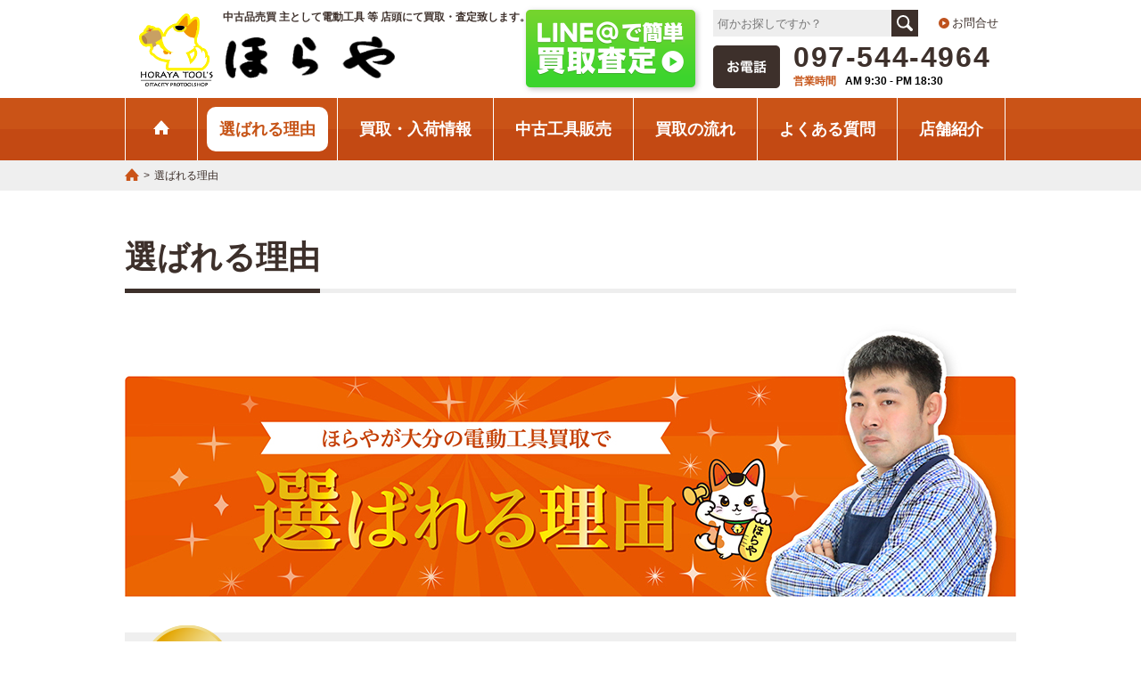

--- FILE ---
content_type: text/html; charset=UTF-8
request_url: https://www.horaya.jp/reason
body_size: 40825
content:
<!DOCTYPE html>
<html lang="ja">
<head prefix="og: http://ogp.me/ns# fb: http://ogp.me/ns/fb# article: http://ogp.me/ns/article#">
		<meta http-equiv="content-type" content="text/html;charset=utf-8">
		<script>
<!-- Google tag (gtag.js) -->
<script async src="https://www.googletagmanager.com/gtag/js?id=G-1ZV836NLYR"></script>
<script>
  window.dataLayer = window.dataLayer || [];
  function gtag(){dataLayer.push(arguments);}
  gtag('js', new Date());

  gtag('config', 'G-1ZV836NLYR');
</script>

<!-- Global site tag (gtag.js) - Google Analytics -->
<script async src="https://www.googletagmanager.com/gtag/js?id=UA-17359063-6"></script>
<script>
  window.dataLayer = window.dataLayer || [];
  function gtag(){dataLayer.push(arguments);}
  gtag('js', new Date());

  gtag('config', 'UA-17359063-6');
</script>

<meta charset="utf-8">

<meta name="description" content="中古品売買　主として電動工具等店頭に買取・査定致します。ほらや店主の河野です。 父の代から引き継がれてきたお客様の信頼を守るため、できる限り無駄な経費を省き、 その分お客様へご納得頂ける金額を提示できるよう誠心誠意努めております。 工具を高く売りたい方、中古工具を安く買いたい方は、是非一度ほらやにご来店下さい。">
<meta http-equiv="x-ua-compatible" content="ie=edge">
<meta name="viewport" content="width=device-width,initial-scale=1.0,minimum-scale=1.0,viewport-fit=cover">
<meta name="format-detection" content="telephone=no">
<link rel="stylesheet" href="https://www.horaya.jp/cms/wp-content/themes/horaya/style.css">
<script src="https://www.horaya.jp/cms/wp-content/themes/horaya/js/jquery2.2.0.min.js"></script>
<script src="https://www.horaya.jp/cms/wp-content/themes/horaya/js/common.js"></script>
<link rel="stylesheet" type="text/css" href="https://www.horaya.jp/cms/wp-content/themes/horaya/js/slick/slick.css" />
<link rel="stylesheet" type="text/css" href="https://www.horaya.jp/cms/wp-content/themes/horaya/js/slick/slick-theme.css" />
<script type="text/javascript" src="https://www.horaya.jp/cms/wp-content/themes/horaya/js/slick/slick.min.js"></script>
	<style>img:is([sizes="auto" i], [sizes^="auto," i]) { contain-intrinsic-size: 3000px 1500px }</style>
	
		<!-- All in One SEO 4.9.3 - aioseo.com -->
		<title>選ばれる理由 | 質流品販売 ほらや</title>
	<meta name="robots" content="max-image-preview:large" />
	<link rel="canonical" href="https://www.horaya.jp/reason" />
	<meta name="generator" content="All in One SEO (AIOSEO) 4.9.3" />
		<script type="application/ld+json" class="aioseo-schema">
			{"@context":"https:\/\/schema.org","@graph":[{"@type":"BreadcrumbList","@id":"https:\/\/www.horaya.jp\/reason#breadcrumblist","itemListElement":[{"@type":"ListItem","@id":"https:\/\/www.horaya.jp#listItem","position":1,"name":"\u30db\u30fc\u30e0","item":"https:\/\/www.horaya.jp","nextItem":{"@type":"ListItem","@id":"https:\/\/www.horaya.jp\/reason#listItem","name":"\u9078\u3070\u308c\u308b\u7406\u7531"}},{"@type":"ListItem","@id":"https:\/\/www.horaya.jp\/reason#listItem","position":2,"name":"\u9078\u3070\u308c\u308b\u7406\u7531","previousItem":{"@type":"ListItem","@id":"https:\/\/www.horaya.jp#listItem","name":"\u30db\u30fc\u30e0"}}]},{"@type":"Organization","@id":"https:\/\/www.horaya.jp\/#organization","name":"horaya.llc","description":"\u4e2d\u53e4\u54c1\u58f2\u8cb7\u3000\u4e3b\u3068\u3057\u3066\u96fb\u52d5\u5de5\u5177\u7b49\u5e97\u982d\u306b\u8cb7\u53d6\u30fb\u67fb\u5b9a\u81f4\u3057\u307e\u3059\u3002\u307b\u3089\u3084\u5e97\u4e3b\u306e\u6cb3\u91ce\u3067\u3059\u3002 \u7236\u306e\u4ee3\u304b\u3089\u5f15\u304d\u7d99\u304c\u308c\u3066\u304d\u305f\u304a\u5ba2\u69d8\u306e\u4fe1\u983c\u3092\u5b88\u308b\u305f\u3081\u3001\u3067\u304d\u308b\u9650\u308a\u7121\u99c4\u306a\u7d4c\u8cbb\u3092\u7701\u304d\u3001 \u305d\u306e\u5206\u304a\u5ba2\u69d8\u3078\u3054\u7d0d\u5f97\u9802\u3051\u308b\u91d1\u984d\u3092\u63d0\u793a\u3067\u304d\u308b\u3088\u3046\u8aa0\u5fc3\u8aa0\u610f\u52aa\u3081\u3066\u304a\u308a\u307e\u3059\u3002 \u5de5\u5177\u3092\u9ad8\u304f\u58f2\u308a\u305f\u3044\u65b9\u3001\u4e2d\u53e4\u5de5\u5177\u3092\u5b89\u304f\u8cb7\u3044\u305f\u3044\u65b9\u306f\u3001\u662f\u975e\u4e00\u5ea6\u307b\u3089\u3084\u306b\u3054\u6765\u5e97\u4e0b\u3055\u3044\u3002","url":"https:\/\/www.horaya.jp\/","telephone":"+81975444964","logo":{"@type":"ImageObject","url":"https:\/\/horaya.jp\/cms\/wp-content\/uploads\/2021\/01\/logo.gif","@id":"https:\/\/www.horaya.jp\/reason\/#organizationLogo"},"image":{"@id":"https:\/\/www.horaya.jp\/reason\/#organizationLogo"}},{"@type":"WebPage","@id":"https:\/\/www.horaya.jp\/reason#webpage","url":"https:\/\/www.horaya.jp\/reason","name":"\u9078\u3070\u308c\u308b\u7406\u7531 | \u8cea\u6d41\u54c1\u8ca9\u58f2 \u307b\u3089\u3084","inLanguage":"ja","isPartOf":{"@id":"https:\/\/www.horaya.jp\/#website"},"breadcrumb":{"@id":"https:\/\/www.horaya.jp\/reason#breadcrumblist"},"datePublished":"2019-12-24T15:36:24+09:00","dateModified":"2020-03-11T12:47:54+09:00"},{"@type":"WebSite","@id":"https:\/\/www.horaya.jp\/#website","url":"https:\/\/www.horaya.jp\/","name":"\u8cea\u6d41\u54c1\u8ca9\u58f2 \u307b\u3089\u3084","description":"\u4e2d\u53e4\u54c1\u58f2\u8cb7\u3000\u4e3b\u3068\u3057\u3066\u96fb\u52d5\u5de5\u5177\u7b49\u5e97\u982d\u306b\u8cb7\u53d6\u30fb\u67fb\u5b9a\u81f4\u3057\u307e\u3059\u3002\u307b\u3089\u3084\u5e97\u4e3b\u306e\u6cb3\u91ce\u3067\u3059\u3002 \u7236\u306e\u4ee3\u304b\u3089\u5f15\u304d\u7d99\u304c\u308c\u3066\u304d\u305f\u304a\u5ba2\u69d8\u306e\u4fe1\u983c\u3092\u5b88\u308b\u305f\u3081\u3001\u3067\u304d\u308b\u9650\u308a\u7121\u99c4\u306a\u7d4c\u8cbb\u3092\u7701\u304d\u3001 \u305d\u306e\u5206\u304a\u5ba2\u69d8\u3078\u3054\u7d0d\u5f97\u9802\u3051\u308b\u91d1\u984d\u3092\u63d0\u793a\u3067\u304d\u308b\u3088\u3046\u8aa0\u5fc3\u8aa0\u610f\u52aa\u3081\u3066\u304a\u308a\u307e\u3059\u3002 \u5de5\u5177\u3092\u9ad8\u304f\u58f2\u308a\u305f\u3044\u65b9\u3001\u4e2d\u53e4\u5de5\u5177\u3092\u5b89\u304f\u8cb7\u3044\u305f\u3044\u65b9\u306f\u3001\u662f\u975e\u4e00\u5ea6\u307b\u3089\u3084\u306b\u3054\u6765\u5e97\u4e0b\u3055\u3044\u3002","inLanguage":"ja","publisher":{"@id":"https:\/\/www.horaya.jp\/#organization"}}]}
		</script>
		<!-- All in One SEO -->

		<!-- This site uses the Google Analytics by MonsterInsights plugin v9.11.1 - Using Analytics tracking - https://www.monsterinsights.com/ -->
							<script src="//www.googletagmanager.com/gtag/js?id=G-CCHJYJK83K"  data-cfasync="false" data-wpfc-render="false" type="text/javascript" async></script>
			<script data-cfasync="false" data-wpfc-render="false" type="text/javascript">
				var mi_version = '9.11.1';
				var mi_track_user = true;
				var mi_no_track_reason = '';
								var MonsterInsightsDefaultLocations = {"page_location":"https:\/\/www.horaya.jp\/reason\/"};
								if ( typeof MonsterInsightsPrivacyGuardFilter === 'function' ) {
					var MonsterInsightsLocations = (typeof MonsterInsightsExcludeQuery === 'object') ? MonsterInsightsPrivacyGuardFilter( MonsterInsightsExcludeQuery ) : MonsterInsightsPrivacyGuardFilter( MonsterInsightsDefaultLocations );
				} else {
					var MonsterInsightsLocations = (typeof MonsterInsightsExcludeQuery === 'object') ? MonsterInsightsExcludeQuery : MonsterInsightsDefaultLocations;
				}

								var disableStrs = [
										'ga-disable-G-CCHJYJK83K',
									];

				/* Function to detect opted out users */
				function __gtagTrackerIsOptedOut() {
					for (var index = 0; index < disableStrs.length; index++) {
						if (document.cookie.indexOf(disableStrs[index] + '=true') > -1) {
							return true;
						}
					}

					return false;
				}

				/* Disable tracking if the opt-out cookie exists. */
				if (__gtagTrackerIsOptedOut()) {
					for (var index = 0; index < disableStrs.length; index++) {
						window[disableStrs[index]] = true;
					}
				}

				/* Opt-out function */
				function __gtagTrackerOptout() {
					for (var index = 0; index < disableStrs.length; index++) {
						document.cookie = disableStrs[index] + '=true; expires=Thu, 31 Dec 2099 23:59:59 UTC; path=/';
						window[disableStrs[index]] = true;
					}
				}

				if ('undefined' === typeof gaOptout) {
					function gaOptout() {
						__gtagTrackerOptout();
					}
				}
								window.dataLayer = window.dataLayer || [];

				window.MonsterInsightsDualTracker = {
					helpers: {},
					trackers: {},
				};
				if (mi_track_user) {
					function __gtagDataLayer() {
						dataLayer.push(arguments);
					}

					function __gtagTracker(type, name, parameters) {
						if (!parameters) {
							parameters = {};
						}

						if (parameters.send_to) {
							__gtagDataLayer.apply(null, arguments);
							return;
						}

						if (type === 'event') {
														parameters.send_to = monsterinsights_frontend.v4_id;
							var hookName = name;
							if (typeof parameters['event_category'] !== 'undefined') {
								hookName = parameters['event_category'] + ':' + name;
							}

							if (typeof MonsterInsightsDualTracker.trackers[hookName] !== 'undefined') {
								MonsterInsightsDualTracker.trackers[hookName](parameters);
							} else {
								__gtagDataLayer('event', name, parameters);
							}
							
						} else {
							__gtagDataLayer.apply(null, arguments);
						}
					}

					__gtagTracker('js', new Date());
					__gtagTracker('set', {
						'developer_id.dZGIzZG': true,
											});
					if ( MonsterInsightsLocations.page_location ) {
						__gtagTracker('set', MonsterInsightsLocations);
					}
										__gtagTracker('config', 'G-CCHJYJK83K', {"forceSSL":"true","link_attribution":"true"} );
										window.gtag = __gtagTracker;										(function () {
						/* https://developers.google.com/analytics/devguides/collection/analyticsjs/ */
						/* ga and __gaTracker compatibility shim. */
						var noopfn = function () {
							return null;
						};
						var newtracker = function () {
							return new Tracker();
						};
						var Tracker = function () {
							return null;
						};
						var p = Tracker.prototype;
						p.get = noopfn;
						p.set = noopfn;
						p.send = function () {
							var args = Array.prototype.slice.call(arguments);
							args.unshift('send');
							__gaTracker.apply(null, args);
						};
						var __gaTracker = function () {
							var len = arguments.length;
							if (len === 0) {
								return;
							}
							var f = arguments[len - 1];
							if (typeof f !== 'object' || f === null || typeof f.hitCallback !== 'function') {
								if ('send' === arguments[0]) {
									var hitConverted, hitObject = false, action;
									if ('event' === arguments[1]) {
										if ('undefined' !== typeof arguments[3]) {
											hitObject = {
												'eventAction': arguments[3],
												'eventCategory': arguments[2],
												'eventLabel': arguments[4],
												'value': arguments[5] ? arguments[5] : 1,
											}
										}
									}
									if ('pageview' === arguments[1]) {
										if ('undefined' !== typeof arguments[2]) {
											hitObject = {
												'eventAction': 'page_view',
												'page_path': arguments[2],
											}
										}
									}
									if (typeof arguments[2] === 'object') {
										hitObject = arguments[2];
									}
									if (typeof arguments[5] === 'object') {
										Object.assign(hitObject, arguments[5]);
									}
									if ('undefined' !== typeof arguments[1].hitType) {
										hitObject = arguments[1];
										if ('pageview' === hitObject.hitType) {
											hitObject.eventAction = 'page_view';
										}
									}
									if (hitObject) {
										action = 'timing' === arguments[1].hitType ? 'timing_complete' : hitObject.eventAction;
										hitConverted = mapArgs(hitObject);
										__gtagTracker('event', action, hitConverted);
									}
								}
								return;
							}

							function mapArgs(args) {
								var arg, hit = {};
								var gaMap = {
									'eventCategory': 'event_category',
									'eventAction': 'event_action',
									'eventLabel': 'event_label',
									'eventValue': 'event_value',
									'nonInteraction': 'non_interaction',
									'timingCategory': 'event_category',
									'timingVar': 'name',
									'timingValue': 'value',
									'timingLabel': 'event_label',
									'page': 'page_path',
									'location': 'page_location',
									'title': 'page_title',
									'referrer' : 'page_referrer',
								};
								for (arg in args) {
																		if (!(!args.hasOwnProperty(arg) || !gaMap.hasOwnProperty(arg))) {
										hit[gaMap[arg]] = args[arg];
									} else {
										hit[arg] = args[arg];
									}
								}
								return hit;
							}

							try {
								f.hitCallback();
							} catch (ex) {
							}
						};
						__gaTracker.create = newtracker;
						__gaTracker.getByName = newtracker;
						__gaTracker.getAll = function () {
							return [];
						};
						__gaTracker.remove = noopfn;
						__gaTracker.loaded = true;
						window['__gaTracker'] = __gaTracker;
					})();
									} else {
										console.log("");
					(function () {
						function __gtagTracker() {
							return null;
						}

						window['__gtagTracker'] = __gtagTracker;
						window['gtag'] = __gtagTracker;
					})();
									}
			</script>
							<!-- / Google Analytics by MonsterInsights -->
		<link rel='stylesheet' id='wp-block-library-css' href='https://www.horaya.jp/cms/wp-includes/css/dist/block-library/style.min.css?ver=6.8.2' type='text/css' media='all' />
<style id='classic-theme-styles-inline-css' type='text/css'>
/*! This file is auto-generated */
.wp-block-button__link{color:#fff;background-color:#32373c;border-radius:9999px;box-shadow:none;text-decoration:none;padding:calc(.667em + 2px) calc(1.333em + 2px);font-size:1.125em}.wp-block-file__button{background:#32373c;color:#fff;text-decoration:none}
</style>
<link rel='stylesheet' id='aioseo/css/src/vue/standalone/blocks/table-of-contents/global.scss-css' href='https://www.horaya.jp/cms/wp-content/plugins/all-in-one-seo-pack/dist/Lite/assets/css/table-of-contents/global.e90f6d47.css?ver=4.9.3' type='text/css' media='all' />
<style id='global-styles-inline-css' type='text/css'>
:root{--wp--preset--aspect-ratio--square: 1;--wp--preset--aspect-ratio--4-3: 4/3;--wp--preset--aspect-ratio--3-4: 3/4;--wp--preset--aspect-ratio--3-2: 3/2;--wp--preset--aspect-ratio--2-3: 2/3;--wp--preset--aspect-ratio--16-9: 16/9;--wp--preset--aspect-ratio--9-16: 9/16;--wp--preset--color--black: #000000;--wp--preset--color--cyan-bluish-gray: #abb8c3;--wp--preset--color--white: #ffffff;--wp--preset--color--pale-pink: #f78da7;--wp--preset--color--vivid-red: #cf2e2e;--wp--preset--color--luminous-vivid-orange: #ff6900;--wp--preset--color--luminous-vivid-amber: #fcb900;--wp--preset--color--light-green-cyan: #7bdcb5;--wp--preset--color--vivid-green-cyan: #00d084;--wp--preset--color--pale-cyan-blue: #8ed1fc;--wp--preset--color--vivid-cyan-blue: #0693e3;--wp--preset--color--vivid-purple: #9b51e0;--wp--preset--gradient--vivid-cyan-blue-to-vivid-purple: linear-gradient(135deg,rgba(6,147,227,1) 0%,rgb(155,81,224) 100%);--wp--preset--gradient--light-green-cyan-to-vivid-green-cyan: linear-gradient(135deg,rgb(122,220,180) 0%,rgb(0,208,130) 100%);--wp--preset--gradient--luminous-vivid-amber-to-luminous-vivid-orange: linear-gradient(135deg,rgba(252,185,0,1) 0%,rgba(255,105,0,1) 100%);--wp--preset--gradient--luminous-vivid-orange-to-vivid-red: linear-gradient(135deg,rgba(255,105,0,1) 0%,rgb(207,46,46) 100%);--wp--preset--gradient--very-light-gray-to-cyan-bluish-gray: linear-gradient(135deg,rgb(238,238,238) 0%,rgb(169,184,195) 100%);--wp--preset--gradient--cool-to-warm-spectrum: linear-gradient(135deg,rgb(74,234,220) 0%,rgb(151,120,209) 20%,rgb(207,42,186) 40%,rgb(238,44,130) 60%,rgb(251,105,98) 80%,rgb(254,248,76) 100%);--wp--preset--gradient--blush-light-purple: linear-gradient(135deg,rgb(255,206,236) 0%,rgb(152,150,240) 100%);--wp--preset--gradient--blush-bordeaux: linear-gradient(135deg,rgb(254,205,165) 0%,rgb(254,45,45) 50%,rgb(107,0,62) 100%);--wp--preset--gradient--luminous-dusk: linear-gradient(135deg,rgb(255,203,112) 0%,rgb(199,81,192) 50%,rgb(65,88,208) 100%);--wp--preset--gradient--pale-ocean: linear-gradient(135deg,rgb(255,245,203) 0%,rgb(182,227,212) 50%,rgb(51,167,181) 100%);--wp--preset--gradient--electric-grass: linear-gradient(135deg,rgb(202,248,128) 0%,rgb(113,206,126) 100%);--wp--preset--gradient--midnight: linear-gradient(135deg,rgb(2,3,129) 0%,rgb(40,116,252) 100%);--wp--preset--font-size--small: 13px;--wp--preset--font-size--medium: 20px;--wp--preset--font-size--large: 36px;--wp--preset--font-size--x-large: 42px;--wp--preset--spacing--20: 0.44rem;--wp--preset--spacing--30: 0.67rem;--wp--preset--spacing--40: 1rem;--wp--preset--spacing--50: 1.5rem;--wp--preset--spacing--60: 2.25rem;--wp--preset--spacing--70: 3.38rem;--wp--preset--spacing--80: 5.06rem;--wp--preset--shadow--natural: 6px 6px 9px rgba(0, 0, 0, 0.2);--wp--preset--shadow--deep: 12px 12px 50px rgba(0, 0, 0, 0.4);--wp--preset--shadow--sharp: 6px 6px 0px rgba(0, 0, 0, 0.2);--wp--preset--shadow--outlined: 6px 6px 0px -3px rgba(255, 255, 255, 1), 6px 6px rgba(0, 0, 0, 1);--wp--preset--shadow--crisp: 6px 6px 0px rgba(0, 0, 0, 1);}:where(.is-layout-flex){gap: 0.5em;}:where(.is-layout-grid){gap: 0.5em;}body .is-layout-flex{display: flex;}.is-layout-flex{flex-wrap: wrap;align-items: center;}.is-layout-flex > :is(*, div){margin: 0;}body .is-layout-grid{display: grid;}.is-layout-grid > :is(*, div){margin: 0;}:where(.wp-block-columns.is-layout-flex){gap: 2em;}:where(.wp-block-columns.is-layout-grid){gap: 2em;}:where(.wp-block-post-template.is-layout-flex){gap: 1.25em;}:where(.wp-block-post-template.is-layout-grid){gap: 1.25em;}.has-black-color{color: var(--wp--preset--color--black) !important;}.has-cyan-bluish-gray-color{color: var(--wp--preset--color--cyan-bluish-gray) !important;}.has-white-color{color: var(--wp--preset--color--white) !important;}.has-pale-pink-color{color: var(--wp--preset--color--pale-pink) !important;}.has-vivid-red-color{color: var(--wp--preset--color--vivid-red) !important;}.has-luminous-vivid-orange-color{color: var(--wp--preset--color--luminous-vivid-orange) !important;}.has-luminous-vivid-amber-color{color: var(--wp--preset--color--luminous-vivid-amber) !important;}.has-light-green-cyan-color{color: var(--wp--preset--color--light-green-cyan) !important;}.has-vivid-green-cyan-color{color: var(--wp--preset--color--vivid-green-cyan) !important;}.has-pale-cyan-blue-color{color: var(--wp--preset--color--pale-cyan-blue) !important;}.has-vivid-cyan-blue-color{color: var(--wp--preset--color--vivid-cyan-blue) !important;}.has-vivid-purple-color{color: var(--wp--preset--color--vivid-purple) !important;}.has-black-background-color{background-color: var(--wp--preset--color--black) !important;}.has-cyan-bluish-gray-background-color{background-color: var(--wp--preset--color--cyan-bluish-gray) !important;}.has-white-background-color{background-color: var(--wp--preset--color--white) !important;}.has-pale-pink-background-color{background-color: var(--wp--preset--color--pale-pink) !important;}.has-vivid-red-background-color{background-color: var(--wp--preset--color--vivid-red) !important;}.has-luminous-vivid-orange-background-color{background-color: var(--wp--preset--color--luminous-vivid-orange) !important;}.has-luminous-vivid-amber-background-color{background-color: var(--wp--preset--color--luminous-vivid-amber) !important;}.has-light-green-cyan-background-color{background-color: var(--wp--preset--color--light-green-cyan) !important;}.has-vivid-green-cyan-background-color{background-color: var(--wp--preset--color--vivid-green-cyan) !important;}.has-pale-cyan-blue-background-color{background-color: var(--wp--preset--color--pale-cyan-blue) !important;}.has-vivid-cyan-blue-background-color{background-color: var(--wp--preset--color--vivid-cyan-blue) !important;}.has-vivid-purple-background-color{background-color: var(--wp--preset--color--vivid-purple) !important;}.has-black-border-color{border-color: var(--wp--preset--color--black) !important;}.has-cyan-bluish-gray-border-color{border-color: var(--wp--preset--color--cyan-bluish-gray) !important;}.has-white-border-color{border-color: var(--wp--preset--color--white) !important;}.has-pale-pink-border-color{border-color: var(--wp--preset--color--pale-pink) !important;}.has-vivid-red-border-color{border-color: var(--wp--preset--color--vivid-red) !important;}.has-luminous-vivid-orange-border-color{border-color: var(--wp--preset--color--luminous-vivid-orange) !important;}.has-luminous-vivid-amber-border-color{border-color: var(--wp--preset--color--luminous-vivid-amber) !important;}.has-light-green-cyan-border-color{border-color: var(--wp--preset--color--light-green-cyan) !important;}.has-vivid-green-cyan-border-color{border-color: var(--wp--preset--color--vivid-green-cyan) !important;}.has-pale-cyan-blue-border-color{border-color: var(--wp--preset--color--pale-cyan-blue) !important;}.has-vivid-cyan-blue-border-color{border-color: var(--wp--preset--color--vivid-cyan-blue) !important;}.has-vivid-purple-border-color{border-color: var(--wp--preset--color--vivid-purple) !important;}.has-vivid-cyan-blue-to-vivid-purple-gradient-background{background: var(--wp--preset--gradient--vivid-cyan-blue-to-vivid-purple) !important;}.has-light-green-cyan-to-vivid-green-cyan-gradient-background{background: var(--wp--preset--gradient--light-green-cyan-to-vivid-green-cyan) !important;}.has-luminous-vivid-amber-to-luminous-vivid-orange-gradient-background{background: var(--wp--preset--gradient--luminous-vivid-amber-to-luminous-vivid-orange) !important;}.has-luminous-vivid-orange-to-vivid-red-gradient-background{background: var(--wp--preset--gradient--luminous-vivid-orange-to-vivid-red) !important;}.has-very-light-gray-to-cyan-bluish-gray-gradient-background{background: var(--wp--preset--gradient--very-light-gray-to-cyan-bluish-gray) !important;}.has-cool-to-warm-spectrum-gradient-background{background: var(--wp--preset--gradient--cool-to-warm-spectrum) !important;}.has-blush-light-purple-gradient-background{background: var(--wp--preset--gradient--blush-light-purple) !important;}.has-blush-bordeaux-gradient-background{background: var(--wp--preset--gradient--blush-bordeaux) !important;}.has-luminous-dusk-gradient-background{background: var(--wp--preset--gradient--luminous-dusk) !important;}.has-pale-ocean-gradient-background{background: var(--wp--preset--gradient--pale-ocean) !important;}.has-electric-grass-gradient-background{background: var(--wp--preset--gradient--electric-grass) !important;}.has-midnight-gradient-background{background: var(--wp--preset--gradient--midnight) !important;}.has-small-font-size{font-size: var(--wp--preset--font-size--small) !important;}.has-medium-font-size{font-size: var(--wp--preset--font-size--medium) !important;}.has-large-font-size{font-size: var(--wp--preset--font-size--large) !important;}.has-x-large-font-size{font-size: var(--wp--preset--font-size--x-large) !important;}
:where(.wp-block-post-template.is-layout-flex){gap: 1.25em;}:where(.wp-block-post-template.is-layout-grid){gap: 1.25em;}
:where(.wp-block-columns.is-layout-flex){gap: 2em;}:where(.wp-block-columns.is-layout-grid){gap: 2em;}
:root :where(.wp-block-pullquote){font-size: 1.5em;line-height: 1.6;}
</style>
<link rel='stylesheet' id='bbp-default-css' href='https://www.horaya.jp/cms/wp-content/plugins/bbpress/templates/default/css/bbpress.min.css?ver=2.6.14' type='text/css' media='all' />
<link rel='stylesheet' id='gdpos-search-css' href='https://www.horaya.jp/cms/wp-content/plugins/gd-power-search-for-bbpress/templates/default/css/search.min.css?ver=3.2.2.3220' type='text/css' media='all' />
<link rel='stylesheet' id='contact-form-7-css' href='https://www.horaya.jp/cms/wp-content/plugins/contact-form-7/includes/css/styles.css?ver=6.1.1' type='text/css' media='all' />
<link rel='stylesheet' id='contact-form-7-confirm-css' href='https://www.horaya.jp/cms/wp-content/plugins/contact-form-7-add-confirm/includes/css/styles.css?ver=5.1' type='text/css' media='all' />
<link rel='stylesheet' id='gdatt-attachments-css' href='https://www.horaya.jp/cms/wp-content/plugins/gd-bbpress-attachments/css/front.min.css?ver=4.9.3_b2830_free' type='text/css' media='all' />
<script type="text/javascript" src="https://www.horaya.jp/cms/wp-content/plugins/google-analytics-for-wordpress/assets/js/frontend-gtag.min.js?ver=9.11.1" id="monsterinsights-frontend-script-js" async="async" data-wp-strategy="async"></script>
<script data-cfasync="false" data-wpfc-render="false" type="text/javascript" id='monsterinsights-frontend-script-js-extra'>/* <![CDATA[ */
var monsterinsights_frontend = {"js_events_tracking":"true","download_extensions":"doc,pdf,ppt,zip,xls,docx,pptx,xlsx","inbound_paths":"[{\"path\":\"\\\/go\\\/\",\"label\":\"affiliate\"},{\"path\":\"\\\/recommend\\\/\",\"label\":\"affiliate\"}]","home_url":"https:\/\/www.horaya.jp","hash_tracking":"false","v4_id":"G-CCHJYJK83K"};/* ]]> */
</script>
<script type="text/javascript" src="https://www.horaya.jp/cms/wp-includes/js/jquery/jquery.min.js?ver=3.7.1" id="jquery-core-js"></script>
<script type="text/javascript" src="https://www.horaya.jp/cms/wp-includes/js/jquery/jquery-migrate.min.js?ver=3.4.1" id="jquery-migrate-js"></script>
<link rel="icon" href="https://www.horaya.jp/cms/wp-content/uploads/2021/09/cropped-main002-png_apngframe01-32x32.png" sizes="32x32" />
<link rel="icon" href="https://www.horaya.jp/cms/wp-content/uploads/2021/09/cropped-main002-png_apngframe01-192x192.png" sizes="192x192" />
<link rel="apple-touch-icon" href="https://www.horaya.jp/cms/wp-content/uploads/2021/09/cropped-main002-png_apngframe01-180x180.png" />
<meta name="msapplication-TileImage" content="https://www.horaya.jp/cms/wp-content/uploads/2021/09/cropped-main002-png_apngframe01-270x270.png" />
</head>

<body id="pagetop">
 <div class="svg">
   <svg viewBox="0 0 12 11" xmlns="http://www.w3.org/2000/svg">
     <path d="m6 0-6 6.84h1.35v4.16h3.29v-3.2h1.36 1.36v3.2h3.29v-4.16h1.35z" id="icon" />
</svg>
 </div>
  <header>
    <div class="spmenubtn">
      <p>menu</p>
    </div>
    <div>
      <div>
        <div>
          <h1>中古品売買 主として電動工具 等 店頭にて買取・査定致します。</h1>
          <div>
            <a href="https://www.horaya.jp">
             <img src="https://www.horaya.jp/cms/wp-content/themes/horaya/img/common/chara.png" alt="ほらや">
             <img src="https://www.horaya.jp/cms/wp-content/themes/horaya/img/common/logotype.png" alt="ほらや">
              <h2>中古電動工具専門店 ↓↓インボイスに対応↓↓</h2>
            </a>
          </div>
        </div>
        <div>
         <a href="https://www.horaya.jp/line"><img src="https://www.horaya.jp/cms/wp-content/themes/horaya/img/common/line.png" alt="lineで簡単買取"></a>
          <div>
            <ul>
              <li>
                <div class="search">
                  <form method="get" id="searchform" action="https://www.horaya.jp">
                  <label for="s" class="assistive-text">検索</label>
                  <input type="text" name="s" id="s" placeholder="何かお探しですか？" />
                  <input type="submit" value="検索" />
                  </form>
                </div>
              </li>
          <li><a href="https://www.horaya.jp/contact">お問合せ</a></li>
            </ul>
            <ul>
              <li><a href="tel:0975444964"><span>097-544-4964</span></a></li>
              <li><em>営業時間</em><span>AM 9:30 - PM 18:30</span></li>
            </ul>
          </div>
        </div>
      </div>
    </div>
    <div class="nav">
      <nav>
        <ul>
          <li>
          <a href="https://www.horaya.jp"><svg viewBox="0 0 12 11"><use xlink:href="#icon"></use></svg></a></li>
          <li class="current"><a href="https://www.horaya.jp/reason">選ばれる理由</a></li>
          <li><a href="https://www.horaya.jp/buy">買取・入荷情報</a></li>
          <li><a href="https://www.horaya.jp/sell">中古工具販売</a></li>
          <li><a href="https://www.horaya.jp/flow">買取の流れ</a></li>
          <li><a href="https://www.horaya.jp/faq">よくある質問</a></li>
          <li><a href="https://www.horaya.jp/shop">店舗紹介</a></li>
        </ul>
      </nav>
    </div>
  </header>

  <div class="spnav">
    <ul>
      <li><a href="https://www.horaya.jp"><img src="https://www.horaya.jp/cms/wp-content/themes/horaya/img/header/home.svg" alt="TOPページ"></a></li>
      <li><a href="https://www.horaya.jp/reason">選ばれる理由</a></li>
      <li><a href="https://www.horaya.jp/buy">買取・入荷情報</a></li>
      <li><a href="https://www.horaya.jp/sell">中古工具販売</a></li>
      <li><a href="https://www.horaya.jp/line">LINE@買取査定</a></li>
      <li><a href="https://www.horaya.jp/flow">買取の流れ</a></li>
      <li><a href="https://www.horaya.jp/faq">よくある質問</a></li>
      <li><a href="https://www.horaya.jp/shop">店舗紹介</a></li>
      <li><a href="https://www.horaya.jp/contact">お問合せ</a></li>
    </ul>
    <ul>
      <li><a href="https://www.horaya.jp/company">会社概要</a></li>
      <li><a href="https://www.horaya.jp/sctact">特商法</a></li>
       <li><a href="https://www.horaya.jp/privacy">プライバシーポリシー</a></li> 
       <li><a href="https://www.horaya.jp/Warranty">ほらやの保証</a></li>
       <li><a href="https://www.horaya.jp/terms">レンタル規約</a></li>
				
			</ul>

    <div class="search">
      <form method="get" id="searchform" action="https://www.horaya.jp">
      <label for="s" class="assistive-text">検索</label>
      <input type="text" name="s" id="s" placeholder="何かお探しですか？" />
      <input type="submit" value="検索" />
      </form>
    </div>

    <ul>
      <li><a href="tel:0975444964"><span>097-544-4964</span></a></li>
      <li><em>営業時間</em><span>AM 9:30 - PM 18:30</span></li>
    </ul>
  </div>
  <div class="layer"></div>
<div class="topicpath">
  <ul>
    <li><a href="https://www.horaya.jp"><img src="https://www.horaya.jp/cms/wp-content/themes/horaya/img/common/tp_home.svg" alt="トップページへ"></a></li>
    <li>選ばれる理由</li>
  </ul>
</div>

<article>
  <h3><span>選ばれる理由</span></h3>
    <section class="reason">
                <img decoding="async" src="https://www.horaya.jp/cms/wp-content/themes/horaya/img/reason/ti.jpg" alt="高価買取の秘訣！" class="timg pc">
    <img decoding="async" src="https://www.horaya.jp/cms/wp-content/themes/horaya/img/reason/ti_s.jpg" alt="高価買取の秘訣！" class="timg sp">
    <ul class="hplist">
      <li>
        <h4><span>高価買取</span>への取り組み</h4>
        <div>
          <p>
            ほらやではお客様の工具を少しでも高く買い取るために、コストをかけない経営を行なっております！<br>
            スタッフはオーナーのみなので人件費はかからず、無駄な広告費は一切かけず、出張買取などのサービスもあえて行わないなど、コストカットを徹底することで、少しでも高い金額での買い取りを実現します。<br>
            また、オーナー自らメンテナンスや簡単な修理ができるので、少し調子が悪い工具は修理をして『ジャンク品』扱いではなく『商品』としてお取引できることも強みです。
          </p>
          <img decoding="async" src="https://www.horaya.jp/cms/wp-content/themes/horaya/img/reason/p1.jpg">
        </div>
        <a href="https://www.horaya.jp/highprice"><img decoding="async" src="https://www.horaya.jp/cms/wp-content/themes/horaya/img/reason/minibtn.png" alt="最新の入荷商品はこちら"></a>
      </li>
      <li>
        <h4>中古工具は<span>安心</span>で<span>お得</span></h4>
        <div>
          <p>
            日々様々な工具が持ち込まれるほらやには、お得に手に入る中古工具が盛りだくさん！動作不良のある工具は、オーナー自ら整備をしてから店頭に出すので、安心して使えます。<br>
            珍しい工具や発売したばかりの新商品が入荷することもしばしば…。<br>
            早い者勝ちです！
          </p>
          <img decoding="async" src="https://www.horaya.jp/cms/wp-content/themes/horaya/img/reason/p2.jpg">
        </div>
      </li>
      <li>
        <h4>支持されて45年以上！<br>
          <span>取引件数 50,000以上</span>の実績！</h4>
        <div>
          <p>
            1974年に創業し、これまで約50,000点以上の商品を取り扱って参りました。<br>
            そのため、ありがたいことに長くご愛顧してくださっているお得意様が多く、新規のお客様はお得意様からの口コミでご来店されることがほとんど。当店の一番の自慢です！<br>
            感謝の気持ちを忘れずに、『ありがとう！またお願い！』と言っていただけるよう大分一の「親切・丁寧」を心がけています。
          </p>
          <img decoding="async" src="https://www.horaya.jp/cms/wp-content/themes/horaya/img/reason/p3.jpg">
        </div>
      </li>
      <li>
        <h4>買取<span>実績</span>を<span>公開</span></h4>
        <div>
          <p>
            どこに出しても恥ずかしくない価格で買取をしている証拠として、買取実績を公開しております！買取価格やメーカー、そのほか相場にかかわる情報なども公開しているので、事前に比較検討していただけます。<br>
            買取金額に不安を感じている方は、まずこちらをご覧になってはいかがでしょうか？
          </p>
          <img decoding="async" src="https://www.horaya.jp/cms/wp-content/themes/horaya/img/reason/p4.jpg">
        </div>
      </li>
      <li>
        <h4><span>ネット</span>で簡単<span>見積もり</span></h4>
        <div>
          <p>
            工具をお店に持って行ったのに、思ったより安かった、年式が古くて買い取ってもらえなかった…など、がっかりした経験はありませんか？<br>
            ほらやでは、お客様のそんな声にお答えして、LINEやメールによる簡単見積もりを行なっております。<br>
            売りたい商品の相場や、買取の可否が事前にわかるので、安心してご来店いただけます。
          </p>
          <a href="https://www.horaya.jp/line"><img decoding="async" src="https://www.horaya.jp/cms/wp-content/themes/horaya/img/reason/p5.jpg"></a>
        </div>
      </li>
    </ul>
    <a href="https://www.horaya.jp/buy"><img decoding="async" src="https://www.horaya.jp/cms/wp-content/themes/horaya/img/reason/btn.jpg" alt="最新の入荷商品はこちら"></a>      </section>

</article>

<meta http-equiv="content-type" content="text/html;charset=utf-8">
<div class="banner">
  <ul>
		<li><a href="https://store.shopping.yahoo.co.jp/horaya-shop/" target="_blank"><img src="https://www.horaya.jp/cms/wp-content/themes/horaya/img/common/banner_yahoo.png" alt=""></a></li><BR>
		<li><a href="https://auctions.yahoo.co.jp/seller/C5wJezeiqQAEcmC7NsBWQCEgWyQV?user_type=c" target="_blank"><img src="https://www.horaya.jp/cms/wp-content/themes/horaya/img/common/banner_yahuoku.png" alt=""></a></li>
		
  </ul>
</div>

<footer>
  <div class="logo">
    <img src="https://www.horaya.jp/cms/wp-content/themes/horaya/img/common/logo_w.png" alt="ほらや">
    <p>中古電動工具専門店</p>
  </div>
  <div>
      <div><a href="tel:0975444964"><img src="https://www.horaya.jp/cms/wp-content/themes/horaya/img/common/tell.png" alt="097-544-4964 営業時間AM 9:30 - PM 18:30"></a>
      <address>〒870-0856　大分市畑中一丁目6番5号</address>
      <p>大分県公安委員会　第941010002878号</p>
      <p>インボイス登録番号　T1320003001879</p>
	  
    </div>
    <ul>
      <li><a href="https://www.horaya.jp">トップページ</a></li>
      <li><a href="https://www.horaya.jp/reason">選ばれる理由</a></li>
      <li><a href="https://www.horaya.jp/buy">買取・入荷情報</a></li>
      <li><a href="https://www.horaya.jp/sell">中古工具販売</a></li>
      <li><a href="https://www.horaya.jp/flow">買取りの流れ</a></li>
      <li><a href="https://www.horaya.jp/faq">よくある質問</a></li>
      <li><a href="https://www.horaya.jp/shop">店舗紹介</a></li>
      <li><a href="https://www.horaya.jp/contact">お問合せ</a></li>
      <li><a href="https://www.horaya.jp/company">会社概要</a></li>
      <li><a href="https://www.horaya.jp/sctact">特商法</a></li>

       <li><a href="https://www.horaya.jp/privacy">プライバシーポリシー</a></li> 
       <li><a href="https://www.horaya.jp/Warranty">ほらやの保証</a></li> 
       <li><a href="https://www.horaya.jp/terms">レンタル規約</a></li>
      <li><a href="https://www.horaya.jp/sitemap">サイトマップ</a></li>
    </ul>
  </div>
  <small>Copyright © 2024 HORAYA.jp All Rights Reserved.</small>
</footer>
<a href="#pagetop" class="gtt">トップへ戻る</a>
</body>
</html>
<script type="speculationrules">
{"prefetch":[{"source":"document","where":{"and":[{"href_matches":"\/*"},{"not":{"href_matches":["\/cms\/wp-*.php","\/cms\/wp-admin\/*","\/cms\/wp-content\/uploads\/*","\/cms\/wp-content\/*","\/cms\/wp-content\/plugins\/*","\/cms\/wp-content\/themes\/horaya\/*","\/*\\?(.+)"]}},{"not":{"selector_matches":"a[rel~=\"nofollow\"]"}},{"not":{"selector_matches":".no-prefetch, .no-prefetch a"}}]},"eagerness":"conservative"}]}
</script>

<script type="text/javascript" id="bbp-swap-no-js-body-class">
	document.body.className = document.body.className.replace( 'bbp-no-js', 'bbp-js' );
</script>

<script type="text/javascript" src="https://www.horaya.jp/cms/wp-includes/js/dist/hooks.min.js?ver=4d63a3d491d11ffd8ac6" id="wp-hooks-js"></script>
<script type="text/javascript" src="https://www.horaya.jp/cms/wp-includes/js/dist/i18n.min.js?ver=5e580eb46a90c2b997e6" id="wp-i18n-js"></script>
<script type="text/javascript" id="wp-i18n-js-after">
/* <![CDATA[ */
wp.i18n.setLocaleData( { 'text direction\u0004ltr': [ 'ltr' ] } );
/* ]]> */
</script>
<script type="text/javascript" src="https://www.horaya.jp/cms/wp-content/plugins/contact-form-7/includes/swv/js/index.js?ver=6.1.1" id="swv-js"></script>
<script type="text/javascript" id="contact-form-7-js-translations">
/* <![CDATA[ */
( function( domain, translations ) {
	var localeData = translations.locale_data[ domain ] || translations.locale_data.messages;
	localeData[""].domain = domain;
	wp.i18n.setLocaleData( localeData, domain );
} )( "contact-form-7", {"translation-revision-date":"2025-08-05 08:50:03+0000","generator":"GlotPress\/4.0.1","domain":"messages","locale_data":{"messages":{"":{"domain":"messages","plural-forms":"nplurals=1; plural=0;","lang":"ja_JP"},"This contact form is placed in the wrong place.":["\u3053\u306e\u30b3\u30f3\u30bf\u30af\u30c8\u30d5\u30a9\u30fc\u30e0\u306f\u9593\u9055\u3063\u305f\u4f4d\u7f6e\u306b\u7f6e\u304b\u308c\u3066\u3044\u307e\u3059\u3002"],"Error:":["\u30a8\u30e9\u30fc:"]}},"comment":{"reference":"includes\/js\/index.js"}} );
/* ]]> */
</script>
<script type="text/javascript" id="contact-form-7-js-before">
/* <![CDATA[ */
var wpcf7 = {
    "api": {
        "root": "https:\/\/www.horaya.jp\/wp-json\/",
        "namespace": "contact-form-7\/v1"
    }
};
/* ]]> */
</script>
<script type="text/javascript" src="https://www.horaya.jp/cms/wp-content/plugins/contact-form-7/includes/js/index.js?ver=6.1.1" id="contact-form-7-js"></script>
<script type="text/javascript" src="https://www.horaya.jp/cms/wp-includes/js/jquery/jquery.form.min.js?ver=4.3.0" id="jquery-form-js"></script>
<script type="text/javascript" src="https://www.horaya.jp/cms/wp-content/plugins/contact-form-7-add-confirm/includes/js/scripts.js?ver=5.1" id="contact-form-7-confirm-js"></script>
<script type="text/javascript" id="gdatt-attachments-js-extra">
/* <![CDATA[ */
var gdbbPressAttachmentsInit = {"max_files":"4","are_you_sure":"This operation is not reversible. Are you sure?"};
/* ]]> */
</script>
<script type="text/javascript" src="https://www.horaya.jp/cms/wp-content/plugins/gd-bbpress-attachments/js/front.min.js?ver=4.9.3_b2830_free" id="gdatt-attachments-js"></script>


--- FILE ---
content_type: text/css
request_url: https://www.horaya.jp/cms/wp-content/themes/horaya/style.css
body_size: 61277
content:
@charset "UTF-8";@import url("//fonts.googleapis.com/css?family=Noto+Serif+JP&display=swap");abbr,address,article,aside,audio,b,blockquote,body,canvas,caption,cite,code,dd,del,details,dfn,div,dl,dt,em,fieldset,figcaption,figure,footer,form,h1,h2,h3,h4,h5,h6,header,hgroup,html,i,iframe,img,ins,kbd,label,legend,li,mark,menu,nav,object,ol,p,pre,q,samp,section,small,span,strong,sub,summary,sup,table,tbody,td,tfoot,th,thead,time,tr,ul,var,video{margin:0;padding:0;border:0;outline:0;font-weight:normal;vertical-align:baseline;background-color:transparent}article,aside,details,figcaption,figure,footer,header,hgroup,menu,nav,section{display:block}ul{list-style:none}blockquote,q{quotes:none}blockquote:after,blockquote:before,q:after,q:before{content:'';content:none}a{margin:0;padding:0;font-size:100%;vertical-align:baseline;background:transparent;text-decoration:none}ins{background-color:#ff9;color:#000;text-decoration:none}mark{background-color:#ff9;color:#000;font-style:italic;font-weight:700}del{text-decoration:line-through}abbr[title],dfn[title]{border-bottom:1px dotted;cursor:help}table{border-collapse:collapse;border-spacing:0}hr{display:block;height:1px;border:0;border-top:1px solid #ccc;margin:1em 0;padding:0}input,select{vertical-align:middle}img{vertical-align:bottom;font-size:0;line-height:0}html{line-height:1.618}em,strong{font-style:normal}button,input[type=email],input[type=submit],input[type=text]{border-radius:0;-webkit-box-sizing:content-box;-webkit-appearance:button;-moz-appearance:button;appearance:button;border:none;-webkit-box-sizing:border-box;box-sizing:border-box}button::-webkit-search-decoration,input[type=email]::-webkit-search-decoration,input[type=submit]::-webkit-search-decoration,input[type=text]::-webkit-search-decoration{display:none}button::focus,input[type=email]::focus,input[type=submit]::focus,input[type=text]::focus{outline-offset:-2px}.mt0{margin-top:0!important}.mt10{margin-top:10px!important}.mt20{margin-top:20px!important}.mt30{margin-top:30px!important}.mt40{margin-top:40px!important}.mt50{margin-top:50px!important}.mt60{margin-top:60px!important}.mt70{margin-top:70px!important}.mt80{margin-top:80px!important}.mb0{margin-bottom:0!important}.mb10{margin-bottom:10px!important}.mb40{margin-bottom:40px!important}.mb80{margin-bottom:80px!important}.pt0{padding-top:0!important}.lsm1{letter-spacing:-1px}.lsm2{letter-spacing:-2px}.lsm3{letter-spacing:-3px}.lsm4{letter-spacing:-4px}.lsm5{letter-spacing:-5px}.lsm6{letter-spacing:-6px}.lsm7{letter-spacing:-7px}.lsm13{letter-spacing:-13px}a{-webkit-transition:.3s;-o-transition:.3s;transition:.3s}.tal{text-align:left!important}.tac{text-align:center}.tar{text-align:right}.taj{text-align:justify}.svg{display:none!important}.pc{display:block!important}@media screen and (max-width:600px){.pc{display:none!important}}.sp{display:none!important}@media screen and (max-width:600px){.sp{display:block!important}}body,html{height:100%;width:100%}.lock{overflow:auto}@media screen and (max-width:600px){.lock{overflow:hidden}}a{color:#3D302B}a[href^="tel:"]{pointer-events:none}@media screen and (max-width:600px){a[href^="tel:"]{pointer-events:auto}}a img{-webkit-transition:.3s;-o-transition:.3s;transition:.3s}a img:hover{opacity:.8}.bshadow{-webkit-filter:drop-shadow(2px 2px 5px rgba(51, 51, 51, 0.6));filter:drop-shadow(2px 2px 5px rgba(51, 51, 51, 0.6))}body{position:relative;font-family:'Noto Sans JP', "游ゴシック", "Yu Gothic", "游ゴシック体", "YuGothic", "ヒラギノ角ゴ Pro W3", "Hiragino Kaku Gothic Pro", "Meiryo UI", "メイリオ", Meiryo, "ＭＳ Ｐゴシック", "MS PGothic", sans-serif;font-size:1rem}@media screen and (max-width:600px){body{margin-top:86px}}.logo{display:block;width:calc(100% - 40px);margin:auto}.logo h2,.logo img,.logo p{display:inline-block;vertical-align:middle}.logo img{width:200px;height:auto;margin-right:10px}.logo h2,.logo p{font-size:0.72727rem;color:#3D302B;font-weight:bold}@media screen and (max-width:600px){.logo img{width:130px}.logo h2,.logo p{font-size:10px}}.key{width:100%;background:#eee;text-align:center}.key img{width:100%;max-width:1500px;min-width:1000px;height:auto;margin:auto}@media screen and (max-width:600px){.key img{max-width:100%;min-width:100%}}.itemslide{width:100%;background:#fff;padding:40px 0 0}.itemslide .items{width:100%;margin:auto}.itemslide .items a{width:320px;min-height:200px;height:351px;-webkit-box-sizing:border-box;box-sizing:border-box;margin-right:20px;-webkit-box-shadow:2px 2px 5px rgba(51, 51, 51, 0.3);box-shadow:2px 2px 5px rgba(51, 51, 51, 0.3);margin-bottom:5px}.itemslide .items a img{width:100%;height:auto}.itemslide .items a h4{padding:20px;text-align:left;font-size:16px;color:#3D302B}.itemslide .items a h4 span{font-size:13px;color:#666;display:block}.itemslide .items .slideDot{text-align:center;height:5px;margin-top:20px}.itemslide .items .slideDot li{display:inline-block;vertical-align:top;height:5px;width:30px;margin:0 5px;background:#bbb;overflow:hidden;cursor:pointer}.itemslide .items .slideDot li button{font-size:0;height:5px;width:30px;background:#bbb;cursor:pointer}.itemslide .items .slideDot li.slick-active{background:#C65316}.itemslide .items .slideDot li.slick-active button{background:#C65316}@media screen and (max-width:600px){.itemslide{padding:20px 0 0}.itemslide .items{width:100%;margin:auto}.itemslide .items a{width:230px;height:250px;margin:0 5px;-webkit-box-shadow:2px 2px 5px rgba(51, 51, 51, 0.3);box-shadow:2px 2px 5px rgba(51, 51, 51, 0.3);margin-bottom:5px}.itemslide .items a img{width:100%;height:auto}.itemslide .items a h4{padding:10px;font-size:13px}.itemslide .items a h4 span{font-size:10px}}.slick-dotted.slick-slider{margin-bottom:0!important}.nextarrow,.prevarrow{position:absolute;left:20px;top:50%;-webkit-transform:translateY(-50%);-ms-transform:translateY(-50%);transform:translateY(-50%);cursor:pointer;z-index:500}.nextarrow{left:inherit;right:20px}.slick-slide{position:relative}.slick-slide:before{content:"";position:absolute;width:320px;height:100%;display:block;background:rgba(255, 255, 255, 0.6);z-index:10000;-webkit-transition:.3s;-o-transition:.3s;transition:.3s}@media screen and (max-width:600px){.slick-slide:before{width:100%}}.slick-track a.slick-active:before{background:rgba(255, 255, 255, 0)}.btn{display:inline-block;margin:40px auto 0}@media screen and (max-width:600px){.btn{margin:20px auto 0;width:calc(100% - 40px)}.btn img{width:100%;height:auto}}header{background:#fff;position:relative}header .spmenubtn{display:none}header>div h1,header>div h2{font-size:0.72727rem;color:#3D302B;font-weight:bold}header>div h1{margin:10px 0 5px;position:absolute;left:110px;top:0px}header>div>div{width:1000px;margin:auto;height:110px;overflow:hidden;font-size:0;position:relative}header>div>div>div{display:inline-block;vertical-align:top;padding-top:8px}header>div>div>div h2,header>div>div>div img{display:inline-block;vertical-align:middle;margin-left:10px}header>div>div>div img{margin-left:0}header>div>div>div img:last-of-type{width:190px;height:auto;margin-left:10px;margin-top:20px}header>div>div>div h2{margin-top:20px}header>div>div>div:first-child{width:450px}header>div>div>div:first-child a{margin-bottom:10px;margin-left:10px;display:block}header>div>div>div:last-child{font-size:12px;width:calc(1000px - 450px);text-align:right;text-align:left;float:right;display:-webkit-box;display:-ms-flexbox;display:flex}header>div>div>div:last-child>a{display:block}header>div>div>div:last-child>a img{margin-top:3px;margin-left:0;-webkit-filter:drop-shadow(2px 2px 3px rgba(51, 51, 51, 0.3));filter:drop-shadow(2px 2px 3px rgba(51, 51, 51, 0.3))}header>div>div>div:last-child div{width:340px}header>div>div>div:last-child div ul{width:340px;margin-top:0}header>div>div>div:last-child div ul:first-child{margin-top:3px;text-align:left;margin-left:20px}header>div>div>div:last-child div ul:first-child li{line-height:30px;display:inline-block;vertical-align:top}header>div>div>div:last-child div ul:first-child li:first-child{margin-right:20px}header>div>div>div:last-child div ul:first-child li .search{margin:0;height:30px;width:230px;overflow:hidden;display:block;font-size:0}header>div>div>div:last-child div ul:first-child li .search input[type=email],header>div>div>div:last-child div ul:first-child li .search input[type=text]{display:inline-block;width:200px;height:30px;padding:0 5px;background:#eee;border:none;-webkit-box-sizing:border-box;box-sizing:border-box;margin:0;outline:none;vertical-align:top}header>div>div>div:last-child div ul:first-child li .search input[type=submit]{display:inline-block;vertical-align:top;-webkit-appearance:none;-moz-appearance:none;appearance:none;border:none;height:30px;width:30px;font-size:10px;color:#fff;outline:none;cursor:pointer;text-indent:-9999px;background:url(img/common/loope.svg) #3D302B center/60% no-repeat}header>div>div>div:last-child div ul:first-child li a{line-height:30px;display:block;font-size:0.8rem;position:relative}header>div>div>div:last-child div ul:first-child li a:before{content:"";display:inline-block;vertical-align:top;width:12px;height:30px;background:url(img/common/arr.svg) center/contain no-repeat;margin-right:3px}header>div>div>div:last-child div ul:last-child{margin-top:10px;margin-left:20px;background:url(img/common/telltype.png) left top no-repeat}header>div>div>div:last-child div ul:last-child>li{display:inline-block;font-size:1rem;line-height:26px;padding-left:90px}header>div>div>div:last-child div ul:last-child>li a{position:relative;margin-right:20px}header>div>div>div:last-child div ul:last-child>li a span{font-size:32px;font-weight:bolder;display:inline-block;vertical-align:top;letter-spacing:.05em}header>div>div>div:last-child div ul:last-child>li>span,header>div>div>div:last-child div ul:last-child>li em{display:inline-block;vertical-align:top;font-size:0.72727rem;height:20px;line-height:20px;font-weight:bold;text-align:left;margin-top:4px}header>div>div>div:last-child div ul:last-child>li em{color:#C65316;margin-right:10px}header .nav{height:70px;display:block;background:-webkit-gradient(linear, left top, left bottom, color-stop(50%, #ca5317), color-stop(50%, #c34913));background:-webkit-linear-gradient(top, #ca5317 50%, #c34913 50%);background:-o-linear-gradient(top, #ca5317 50%, #c34913 50%);background:linear-gradient(to bottom, #ca5317 50%, #c34913 50%)}header .nav ul{width:1000px;margin:auto;height:70px;font-size:0}header .nav ul li{display:inline-block;border-right:solid 1px #fff;height:70px;padding:0 10px;-webkit-box-sizing:border-box;box-sizing:border-box}header .nav ul li:first-child{border-left:solid 1px #fff;padding:0;text-align:center}header .nav ul li:first-child a{width:50px;padding:0;margin:10px 15px 0}header .nav ul li:first-child a svg{width:18px;height:auto;fill:#fff;-webkit-transition:.3s;-o-transition:.3s;transition:.3s}header .nav ul li a{display:block;color:#fff;font-weight:bold;font-size:1.14286rem;text-align:center;-webkit-transition:.3s;-o-transition:.3s;transition:.3s;padding:0 14px;text-align:center;margin-top:10px;border-radius:10px;height:50px;line-height:50px}header .nav ul li.current a,header .nav ul li:hover a{color:#C65316;background:#fff}header .nav ul li.current a svg,header .nav ul li:hover a svg{fill:#C65316}@media screen and (max-width:600px){header{position:fixed;top:0;left:0;width:100%;z-index:9999}header .spmenubtn{display:block;width:40px;height:30px;background:#C65316;position:absolute;right:10px;bottom:22px;border-radius:3px;-webkit-transition:.3s;-o-transition:.3s;transition:.3s;z-index:10;border:none}header .spmenubtn:before{content:"";position:absolute;width:20px;height:2px;top:10px;left:10px;background:#fff}header .spmenubtn p{color:#fff;font-size:10px;position:relative;width:40px;bottom:5px;line-height:1;text-align:center;padding-top:23px}header .spmenubtn p:after,header .spmenubtn p:before{content:"";position:absolute;width:20px;height:2px;top:10px;left:10px;background:#fff}header .spmenubtn p:after{top:20px}header>div{border-bottom:solid 5px #C65316}header>div h1,header>div h2{font-size:10px;color:#3D302B;font-weight:bold}header>div h1{margin:0;line-height:1;position:inherit;text-align:center;width:100%;margin-bottom:5px}header>div>div{width:100%;height:auto;margin:10px 0;overflow:hidden}header>div>div>div{display:inline-block;vertical-align:top;padding-top:0}header>div>div>div h2,header>div>div>div img{display:inline-block;vertical-align:middle;margin-left:5px}header>div>div>div img{width:46.5px;margin-left:10px}header>div>div>div img:last-of-type{width:90px;height:auto;margin-left:5px;margin-top:0}header>div>div>div h2{margin-top:0}header>div>div>div:first-child{width:100%}header>div>div>div:first-child a{margin:0}header>div>div>div:last-child{display:none;width:100%}header .nav{display:none}header.open .spmenubtn{background:#3D302B;border:none}header.open .spmenubtn:before{opacity:0}header.open .spmenubtn p:after,header.open .spmenubtn p:before{top:15px;left:10px;-webkit-transform:rotate(-45deg);-ms-transform:rotate(-45deg);transform:rotate(-45deg)}header.open .spmenubtn p:after{top:15px;-webkit-transform:rotate(45deg);-ms-transform:rotate(45deg);transform:rotate(45deg)}}.spnav{display:none}@media screen and (max-width:600px){.spnav{position:fixed;width:100%;background:white;top:81px;left:0;z-index:9999;overflow-y:scroll;height:100%;-webkit-overflow-scrolling:touch}.spnav ul:first-of-type{width:100%;margin:auto;font-size:0;margin-bottom:-1px;overflow:hidden;background:#c65316}.spnav ul:first-of-type li{width:100%;display:inline-block;vertical-align:top;border-bottom:solid 1px #fff}.spnav ul:first-of-type li a{font-size:15px;color:#fff;display:block;text-align:left;line-height:40px;padding-left:20px}.spnav ul:first-of-type li a img{width:22px;height:22px;line-height:40px;vertical-align:middle}.spnav ul:first-of-type li:first-child a:after{content:"トップページ";margin-left:5px}.spnav ul:nth-of-type(2){width:100%;-webkit-box-sizing:border-box;box-sizing:border-box;margin:auto;font-size:0;background:#fff}.spnav ul:nth-of-type(2) li{width:50%;display:inline-block;border-bottom:solid 1px #3D302B;line-height:40px}.spnav ul:nth-of-type(2) li a{text-align:center;display:block;font-size:14px;position:relative}.spnav ul:nth-of-type(2) li a:before{content:"";display:inline-block;vertical-align:middle;width:12px;height:40px;background:url(img/common/arr.svg) center/contain no-repeat;margin-right:5px;margin-top:-2px}.spnav .search{margin:0;height:30px;width:230px;overflow:hidden;display:block;font-size:0;margin:20px auto}.spnav .search input[type=text]{display:inline-block;width:200px;height:30px;padding:0 5px;background:#eee;border:none;-webkit-box-sizing:border-box;box-sizing:border-box;margin:0;outline:none;vertical-align:top}.spnav .search input[type=submit]{display:inline-block;vertical-align:top;-webkit-appearance:none;-moz-appearance:none;appearance:none;border:none;padding:0;height:30px;width:30px;font-size:10px;background:#3D302B;color:#fff;outline:none;cursor:pointer}.spnav ul:last-of-type{border-top:solid 1px #3D302B;padding:10px 0;margin-bottom:81px}.spnav ul:last-of-type li{text-align:center}.spnav ul:last-of-type li a{position:relative}.spnav ul:last-of-type li a span{font-size:28px;font-weight:bold;display:inline-block;vertical-align:middle}.spnav ul:last-of-type li a:before{content:"";width:24px;height:24px;display:inline-block;vertical-align:middle;background:url(img/header/tell.svg) center no-repeat;margin:1px 5px 0 0}.spnav ul:last-of-type li em{font-size:0.72727rem;color:#fff;background:#C65316;line-height:20px;height:20px;width:60px;text-align:center;display:inline-block;vertical-align:middle;margin-right:10px}.spnav ul:last-of-type li>span{display:inline-block;vertical-align:middle}}.layer{background:white;width:100%;height:100%;position:fixed;top:0;left:0;z-index:1000;display:none}@media screen and (max-width:600px){.open+.spnav{display:block!important}.open+.spnav+.layer{display:block}}.banner{background:#fff;padding:0 0 40px}.banner ul{width:1000px;display:-webkit-box;display:-ms-flexbox;display:flex;-webkit-box-pack:justify;-ms-flex-pack:justify;justify-content:space-between;margin:auto}.banner ul li{width:490px}.banner ul li a{display:block}.banner ul li a img{width:100%;height:auto}@media screen and (max-width:600px){.banner{padding-bottom:40px}.banner ul{width:calc(100% - 40px);display:block;margin:0 auto;overflow:hidden}.banner ul li{width:100%;max-width:490px;margin:auto}.banner ul li:last-child{margin:20px auto 0}}footer{background:#3D302B;overflow:hidden}footer>div:first-child{width:1000px;margin:40px auto 20px}footer>div:first-child p{color:#fff}footer>div:nth-child(2){display:-webkit-box;display:-ms-flexbox;display:flex;-webkit-box-pack:justify;-ms-flex-pack:justify;justify-content:space-between;width:1000px;margin:auto}footer>div:nth-child(2)>div{width:400px}footer>div:nth-child(2)>div img{margin-bottom:20px;width:285px;height:auto}footer>div:nth-child(2)>div address,footer>div:nth-child(2)>div p{font-size:0.8rem;font-style:normal;color:#bbb}footer>div:nth-child(2)>ul{width:510px;-webkit-column-count:3;column-count:3}footer>div:nth-child(2)>ul li{width:170px}footer>div:nth-child(2)>ul li a{color:#bbb;font-size:0.88889rem;position:relative;line-height:40px}footer>div:nth-child(2)>ul li a:before{content:"";display:inline-block;vertical-align:top;width:12px;height:40px;background:url(img/common/arrow2.png) center no-repeat;margin-right:3px}footer small{margin-top:40px;line-height:50px;display:block;text-align:center;border-top:solid #2B221E 1px;font-size:0.72727rem;color:#bbb;position:relative}footer small:before{content:"";position:absolute;top:0px;left:0px;width:100%;height:1px;display:block;background:#63544D}@media screen and (max-width:600px){footer>div:first-child{width:100%;margin:20px auto;text-align:center}footer>div:nth-child(2){display:block;width:calc(100% - 40px);margin:auto}footer>div:nth-child(2)>div{width:100%;text-align:center}footer>div:nth-child(2)>div img{margin-bottom:20px;width:100%}footer>div:nth-child(2)>ul{width:100%;-webkit-column-count:2;column-count:2;margin-top:20px}footer>div:nth-child(2)>ul li{width:100%}footer>div:nth-child(2)>ul li a{font-size:12px;line-height:28px}footer>div:nth-child(2)>ul li a:before{height:28px}footer small{margin-top:20px;font-size:10px;line-height:40px}}.gtt{width:90px;height:152px;color:#fff;background:url(img/common/pagetop.png) center/cover no-repeat;position:fixed;display:block;bottom:40px;right:20px;font-size:0;opacity:0;z-index:9}.gtt.visible{opacity:1}@media screen and (max-width:600px){.gtt{width:45px;height:76px}}article{margin:auto;padding-top:40px;background:#fff;text-align:center}article .b_s{font-size:1.14286rem;text-align:left;border-bottom:solid 2px #666;line-height:46px;margin-top:20px}article>h3{font-size:36px;color:#3D302B;font-weight:bold;text-align:left;width:1000px;margin:auto;line-height:70px;position:relative}article>h3:before{content:"";position:absolute;width:100%;height:5px;background:#eee;display:block;bottom:-5px;left:0}article>h3 span{font-weight:bold;position:relative;line-height:70px;display:inline-block}article>h3 span:after{content:"";position:absolute;width:100%;height:5px;background:#3D302B;display:block;bottom:-5px;left:0}article>h3 span.sell:before{content:"";width:62px;height:70px;background:url(img/sell/icon.svg) center/contain no-repeat;display:inline-block;vertical-align:middle;margin-right:25px}article>h3 span.sell.buy:before{background-image:url(img/buy/icon.svg)!important}article>p{width:1000px;margin:40px auto 0;text-align:left}article>p em{text-align:right;display:block;margin-bottom:20px}article section{margin:80px auto;text-align:center;width:1000px}article section h3{text-align:center;font-size:48px;font-weight:bold;color:#3D302B;line-height:1}article section h3 span{color:#d12300;font-weight:bold}article section.strengthen{width:100%;padding:80px 0;background:url(img/top/bg.jpg) center no-repeat}article section.strengthen h3{position:relative}article section.strengthen h3 img{position:relative;z-index:2}article section.strengthen h3:before{position:absolute;content:"";background:url(img/top/str_wanted.png) center no-repeat;width:255px;height:95px;display:block;left:50%;top:-50px;margin-left:-460px;z-index:1}article section.strengthen ul{width:1000px;display:-webkit-box;display:-ms-flexbox;display:flex;-ms-flex-wrap:wrap;flex-wrap:wrap;-webkit-box-pack:justify;-ms-flex-pack:justify;justify-content:space-between;margin:20px auto 0}article section.strengthen ul li{margin-top:20px}article section.strengthen ul li h4{background:#fff;padding:14px 0}article section.topics div>a{margin-top:20px}article section.topics div.riyuu{position:relative;width:1000px;margin:20px auto 0;overflow:hidden;height:710px;background:url(img/top/riyuu.jpg) center/cover no-repeat}article section.topics div.riyuu h3{display:none}article section.topics div.riyuu ul{margin-top:310px;padding:0 60px;display:-webkit-box;display:-ms-flexbox;display:flex;-ms-flex-wrap:wrap;flex-wrap:wrap}article section.topics div.riyuu ul li{margin:5px 0}article section.topics div.riyuu ul li:nth-child(2n){margin-left:20px}article section.topics div.riyuu a{display:block;width:430px;text-align:center}article section.topics div.greeting h3{text-align:left;margin-top:40px;background:-webkit-gradient(linear, left top, left bottom, color-stop(50%, rgba(61, 48, 43, 0.95)), color-stop(50%, #3d302b));background:-webkit-linear-gradient(top, rgba(61, 48, 43, 0.95) 50%, #3d302b 50%);background:-o-linear-gradient(top, rgba(61, 48, 43, 0.95) 50%, #3d302b 50%);background:linear-gradient(to bottom, rgba(61, 48, 43, 0.95) 50%, #3d302b 50%);padding:0 20px;position:relative;border-radius:5px 5px 0 0}article section.topics div.greeting h3:before{content:"";width:25px;height:70px;background:url(img/top/gre_mi.png) center no-repeat;display:inline-block;vertical-align:top;margin-right:20px;line-height:70px}article section.topics div.greeting h3 span{display:inline-block;font-size:32px;color:#fff;font-weight:normal;line-height:70px}article section.topics div.greeting>div{background:#efefef;padding:40px 0;position:relative}article section.topics div.greeting>div p{line-height:3;color:#3D302B;margin:0 60px 0 300px;text-align:left;background:-webkit-gradient(linear, left top, left bottom, from(rgba(100, 100, 100, 0)), color-stop(98%, rgba(100, 100, 100, 0)), to(#bbb));background:-webkit-linear-gradient(top, rgba(100, 100, 100, 0) 0%, rgba(100, 100, 100, 0) 98%, #bbb 100%);background:-o-linear-gradient(top, rgba(100, 100, 100, 0) 0%, rgba(100, 100, 100, 0) 98%, #bbb 100%);background:linear-gradient(180deg, rgba(100, 100, 100, 0) 0%, rgba(100, 100, 100, 0) 98%, #bbb 100%);background-size:100% 3em}article section.topics div.greeting>div>img{position:absolute;left:10px;bottom:0;width:287px;height:354px}article section.topics div.greeting>div>a{width:440px;display:block;margin:20px 60px 0 auto}article section.bgg{width:100%;padding:80px 0;background:#efefef}article section.cashless>div{background:#fff;overflow:hidden;margin-top:40px}article section.cashless>div>img{margin-top:0}article section.cashless>div p{text-align:left;font-size:12px;color:#3D302B;margin:0 40px 40px}article section.secondhand ul{-webkit-column-count:5;column-count:5;text-align:left;margin-top:20px}article section.secondhand ul li{width:200px;font-size:0.8rem;position:relative;text-indent:-1em;padding-left:1em;-webkit-box-sizing:border-box;box-sizing:border-box}article section.secondhand ul li:before{content:"・"}article section>div{width:1000px;margin:auto;text-align:center}article section>div>img{margin-top:40px}article section>div.ratio46{display:-webkit-box;display:-ms-flexbox;display:flex;margin-top:40px;text-align:left}article section>div.ratio46>div:first-child{width:400px}article section>div.ratio46>div:first-child dl{margin-top:20px}article section>div.ratio46>div:first-child dl dt{margin-bottom:20px}article section>div.ratio46>div:last-child{width:580px;margin-left:20px;height:460px}article section>div.ratio46>div:last-child iframe{width:100%;height:460px}article h3+section{margin-top:40px}article .obi{max-width:1400px;padding:0 20px;-webkit-box-sizing:border-box;box-sizing:border-box;width:100%;margin:auto}article .obi img{width:100%;height:auto}@media screen and (max-width:600px){article{padding-top:20px}article .b_s{width:calc(100% - 40px);margin:10px auto 0}article>h3{font-size:1.33333rem;width:calc(100% - 40px);line-height:50px}article>p{width:96%;margin:40px auto 0;text-align:left}article>p em{text-align:right;display:block;margin-bottom:20px}article>p span{font-weight:bold;position:relative;line-height:50px;display:inline-block}article>p span.sell:before{width:40px;height:30px;margin-right:10px}article section{width:100%;margin:40px auto;text-align:center}article section h3{font-size:1.33333rem}article section.strengthen{padding:40px 0}article section.strengthen h3{position:relative;width:calc(100% - 40px);max-width:320px;margin:auto}article section.strengthen h3 img{width:100%;height:auto}article section.strengthen h3:before{background:url(img/top/str_wanted.png) center no-repeat;margin-left:-150px}article section.strengthen ul{width:calc(100% - 40px);margin:10px auto 0}article section.strengthen ul li{margin-top:10px;width:48%}article section.strengthen ul li img{width:100%;height:auto}article section.strengthen ul li h4{padding:10px 0;font-size:10px}article section.topics div{width:calc(100% - 40px)}article section.topics div.riyuu{position:relative;width:100%;margin:20px auto 0;background:#E85603;height:auto}article section.topics div.riyuu>img{width:100%;height:auto;margin:auto}article section.topics div.riyuu ul{padding:0;display:block;width:calc(100% - 40px);max-width:320px;margin:0 auto 20px;padding-bottom:20px;background:#fff;border-radius:10px}article section.topics div.riyuu ul li{margin:0;padding:10px 20px 0}article section.topics div.riyuu ul li:nth-child(2n){margin-left:0}article section.topics div.riyuu ul li img{width:100%;height:auto}article section.topics div.riyuu a{display:block;width:100%}article section.topics div.riyuu a img{width:100%;height:auto}article section.topics div.greeting h3{margin-top:20px;padding:0 10px;height:50px}article section.topics div.greeting h3:before{height:50px;line-height:50px}article section.topics div.greeting h3 span{font-size:22px;line-height:50px}article section.topics div.greeting>div{padding:20px 0;width:100%}article section.topics div.greeting>div p{line-height:2;padding:0 20px;-webkit-box-sizing:border-box;box-sizing:border-box;margin:0;font-size:14px;background-size:100% 2em;text-align:justify}article section.topics div.greeting>div p br{display:none}article section.topics div.greeting>div>img{display:none}article section.topics div.greeting>div>a{width:calc(100% - 40px);margin:20px auto 0}article section.bgg{padding:40px 0;background:#efefef}article section.cashless>div{margin-top:20px}article section.cashless>div img{width:calc(100% - 30px);height:auto;margin:15px 15px 10px}article section.cashless>div p{margin:0 20px 20px}article section.secondhand h4{width:100%}article section.secondhand ul{-webkit-column-count:2;column-count:2;text-align:left;margin-top:20px}article section.secondhand ul li{width:100%;font-size:0.8rem;position:relative;text-indent:-1em;padding-left:1em;-webkit-box-sizing:border-box;box-sizing:border-box;page-break-inside:avoid;-webkit-column-break-inside:avoid;break-inside:avoid}article section.secondhand ul li br{display:none}article section.secondhand ul li:before{content:"・"}article section>div{width:calc(100% - 40px)}article section>div>img{margin-top:20px;width:100%;margin:auto}article section>div.ratio46{display:block;margin-top:20px;text-align:left}article section>div.ratio46>div:first-child{width:100%}article section>div.ratio46>div:first-child>img{width:100%;max-width:400px;height:auto}article section>div.ratio46>div:first-child dl{margin-top:20px}article section>div.ratio46>div:first-child dl dt{margin-bottom:20px}article section>div.ratio46>div:first-child dl dd{font-size:14px}article section>div.ratio46>div:last-child{width:100%;margin-left:0;height:auto;margin-top:20px}article section>div.ratio46>div:last-child iframe{width:100%;height:300px}article h3+section{margin-top:40px}article .obi{max-width:1400px;padding:0 20px;-webkit-box-sizing:border-box;box-sizing:border-box;width:100%;margin:auto}article .obi img{width:100%;height:auto}}.partred{width:auto;text-align:center;font-size:48px;line-height:1;font-weight:bold;color:#3D302B}.partred:before{display:none}.partred span{color:#b51515;font-weight:bold}.partred span:after,.partred span:before{display:none}@media screen and (max-width:600px){.partred{font-size:1.33333rem}}.topics_list{text-align:left;width:1000px;margin:40px auto 0}.topics_list li{padding:20px 40px}.topics_list li:nth-child(odd){background:#efefef}.topics_list li a h4,.topics_list li a span,.topics_list li a time{display:inline-block;vertical-align:top;font-weight:normal;font-size:16px}.topics_list li a time{width:100px}.topics_list li a span{background:#3D302B;color:#fff;font-size:15px;width:120px;text-align:center;border-radius:5px}.topics_list li a span.promotion{background:#C65316}.topics_list li a h4{max-width:680px;margin-left:20px}@media screen and (max-width:600px){.topics_list{width:100%;margin:20px auto 0}.topics_list li{padding:14px}.topics_list li:nth-child(odd){background:#efefef}.topics_list li a h4,.topics_list li a span,.topics_list li a time{display:inline-block;vertical-align:top;font-weight:normal;font-size:12px}.topics_list li a time{width:70px}.topics_list li a span{font-size:12px;width:100px}.topics_list li a h4{max-width:auto;margin-left:0;display:block;font-size:14px}}.wp-pagenavi{margin-top:40px}.wp-pagenavi a,.wp-pagenavi span{display:inline-block;text-align:center;background:#efefef;width:40px;height:40px;line-height:40px;border-radius:20px;margin:0 5px;color:#3D302B}.wp-pagenavi span{background:#C65316;color:#fff}@media screen and (max-width:600px){.wp-pagenavi{margin-top:20px}.wp-pagenavi a,.wp-pagenavi span{width:30px;height:30px;line-height:30px}}.topicpath{background:#efefef}.topicpath ul{width:1000px;margin:auto;padding:8px 0;font-size:0}.topicpath ul li{display:inline-block;font-size:0.72727rem;color:#3D302B}.topicpath ul li a{color:#C65316;vertical-align:top;display:inline-block}.topicpath ul li:before{vertical-align:top;content:">";font-size:0.72727rem;margin:0 5px}.topicpath ul li:first-child img{vertical-align:middle;margin-top:-4px;width:16px;height:auto}.topicpath ul li:first-child:before{display:none}@media screen and (max-width:600px){.topicpath ul{width:96%}.topicpath ul li:before{font-size:0.72727rem}.topicpath ul li a{font-size:0.72727rem}}.bgcg{font-size:18px;color:#3D302B;background:#efefef;text-align:left;padding:20px 20px;line-height:1;-webkit-box-sizing:border-box;box-sizing:border-box;font-weight:bold;margin-top:40px}section .tibplus{text-align:left;margin-top:40px;background:-webkit-gradient(linear, left top, left bottom, color-stop(50%, rgba(61, 48, 43, 0.95)), color-stop(50%, #3d302b));background:-webkit-linear-gradient(top, rgba(61, 48, 43, 0.95) 50%, #3d302b 50%);background:-o-linear-gradient(top, rgba(61, 48, 43, 0.95) 50%, #3d302b 50%);background:linear-gradient(to bottom, rgba(61, 48, 43, 0.95) 50%, #3d302b 50%);padding:0 20px;position:relative;border-radius:5px 5px 0 0}section .tibplus:before{content:"";width:25px;height:70px;background:url(img/top/gre_mi.png) center no-repeat;display:inline-block;vertical-align:top;margin-right:20px;line-height:70px}section .tibplus span{display:inline-block;font-size:32px;color:#fff;font-weight:normal;line-height:70px}@media screen and (max-width:600px){section .tibplus{margin-top:20px;padding:0 10px;height:50px}section .tibplus:before{height:50px;line-height:50px;margin-right:10px}section .tibplus span{font-size:22px;line-height:50px}}section table{margin-top:20px;border-top:solid 1px #d8d0ce;border-left:solid 1px #d8d0ce;width:100%;text-align:left;-webkit-box-sizing:border-box;box-sizing:border-box}section table td,section table th{border-right:solid 1px #d8d0ce;border-bottom:solid 1px #d8d0ce;padding:20px;-webkit-box-sizing:border-box;box-sizing:border-box}section table th{background:#efefef;color:#C65316;font-weight:bold;width:240px}section table td img{margin-top:20px}section table td span{text-align:right;display:block;margin-top:10px}@media screen and (max-width:600px){section table td,section table th{display:block}section table th{width:100%}section table td img{width:100%;height:auto}}section>.deta{background:#efefef;font-size:0;text-align:left;padding:20px 40px}section>.deta li{display:inline-block;vertical-align:top;font-weight:normal;font-size:16px}section>.deta li time{display:block;width:100px}section>.deta li:nth-child(2){background:#3D302B;color:#fff;font-size:15px;width:120px;text-align:center;border-radius:5px}section>.deta li:nth-child(2).promotion{background:#C65316}section>.deta li:nth-child(3){max-width:680px;margin-left:20px}section>.edit{text-align:justify;overflow:hidden;margin-top:40px}section>.edit p:first-child{margin-top:0}section>.edit p{margin-top:40px}section ul.plist{width:calc($mpc + 20px);margin:20px auto;font-size:0;text-align:left;margin-left:-20px}section ul.plist li{margin-top:20px;display:inline-block;vertical-align:top;margin-left:20px;width:235px;height:360px;-webkit-box-shadow:0 0 5px rgba(51, 51, 51, 0.4);box-shadow:0 0 5px rgba(51, 51, 51, 0.4);text-align:left;overflow:hidden;position:relative}section ul.plist li a{display:block}section ul.plist li a.new:before{content:"";position:absolute;display:block;top:0;left:0;width:0;height:0;border-top:solid 25px #fff600;border-right:solid 35px transparent;border-bottom:solid 25px transparent;border-left:solid 35px #fff600;color:#fff;z-index:2}section ul.plist li a.new:after{position:absolute;display:block;left:8px;top:8px;-webkit-transform:rotate(-40deg);-ms-transform:rotate(-40deg);transform:rotate(-40deg);content:"NEW";font-size:0.8rem;font-weight:bold;color:#3D302B;z-index:3}section ul.plist li a img{width:235px;height:auto}section ul.plist li a div{padding:15px}section ul.plist li a div p{font-size:0.8rem}section ul.plist li a div h5{font-size:1rem;font-weight:bold;margin-top:10px;line-height:1.4;word-break:break-all}section ul.plist li a:last-of-type{background:#b51515;color:#fff;font-size:0.8rem;width:195px;height:30px;line-height:30px;position:absolute;bottom:20px;left:50%;-webkit-transform:translate(-50%);-ms-transform:translate(-50%);transform:translate(-50%);text-align:center}section ul.plist.buy li a:last-of-type{background:#00824f}section.sell>div:first-of-type{display:-webkit-box;display:-ms-flexbox;display:flex}section.sell>div:first-of-type>div:first-of-type{width:575px}section.sell>div:first-of-type>div:first-of-type>div.sellslider div>img{width:575px;height:auto}section.sell>div:first-of-type>div:first-of-type>.sellslider-nav{margin-top:10px}section.sell>div:first-of-type>div:first-of-type>.sellslider-nav img{width:107px;height:auto;margin-right:10px;cursor:pointer}section.sell>div:first-of-type>div:last-of-type{width:395px;margin-left:30px;text-align:left}section.sell>div:first-of-type>div:last-of-type>p:first-of-type{font-size:0.8rem;line-height:22px}section.sell>div:first-of-type>div:last-of-type>p:first-of-type span{display:inline-block;background:#fff600;color:#3D302B;padding:0 20px;font-weight:bold!important;font-size:0.8rem;line-height:22px;margin-right:10px}section.sell>div:first-of-type>div:last-of-type dl{margin-top:20px;color:#3D302B}section.sell>div:first-of-type>div:last-of-type dl dt{font-weight:bold}section.sell>div:first-of-type>div:last-of-type dl dt h4{margin-top:20px;font-weight:bold;font-size:30px;line-height:1.3}section.sell>div:first-of-type>div:last-of-type dl dd:last-of-type{color:#b51515;margin-top:40px;text-align:right}section.sell>div:first-of-type>div:last-of-type dl dd:last-of-type span:first-of-type{background:#b51515;color:#fff;width:85px;height:26px;line-height:26px;display:inline-block;vertical-align:top;text-align:center;font-weight:bold;font-size:16px}section.sell>div:first-of-type>div:last-of-type dl dd:last-of-type em{display:inline-block;vertical-align:top;margin:0 10px 0 20px;font-weight:bold;font-size:30px;line-height:26px}section.sell>div:first-of-type>div:last-of-type dl dd:last-of-type span:last-of-type{display:inline-block;vertical-align:bottom;line-height:16px}section.sell>div:first-of-type>div:last-of-type>div{margin-top:30px;background:#efefef;text-align:center;padding:20px;position:relative}section.sell>div:first-of-type>div:last-of-type>div:after,section.sell>div:first-of-type>div:last-of-type>div:before{content:"";position:absolute;top:-12px;left:-12px;display:block;width:24px;height:24px;background:url(img/sell/plus.svg) center/cover no-repeat}section.sell>div:first-of-type>div:last-of-type>div:after{left:inherit;right:-12px}section.sell>div:first-of-type>div:last-of-type>div div:after,section.sell>div:first-of-type>div:last-of-type>div div:before{content:"";position:absolute;bottom:-12px;left:-12px;display:block;width:24px;height:24px;background:url(img/sell/plus.svg) center/cover no-repeat}section.sell>div:first-of-type>div:last-of-type>div div:after{left:inherit;right:-12px}section.sell>div:first-of-type>div:last-of-type>div div p{margin-top:20px;text-align:justify;font-weight:600}section.sell>div:last-of-type{margin-top:40px}section.sell>div:last-of-type h6{text-align:left;font-size:1rem;color:#3D302B;line-height:60px;border-bottom:solid 1px #3D302B}section.sell>div:last-of-type p{margin-top:20px;font-size:14px;text-align:left}section.sell.buy>div:first-of-type>div:last-of-type dl dd:last-of-type{color:#00824f!important}section.sell.buy>div:first-of-type>div:last-of-type dl dd:last-of-type span:first-of-type{background:#00824f!important}section.plistbox .partred{font-size:36px!important}section.sellcontact{background:#ffffe6;padding:40px;-webkit-box-sizing:border-box;box-sizing:border-box}section.sellcontact h4{font-size:30px;color:#3D302B;font-weight:bold}section.sellcontact a{margin-top:20px;display:block;position:relative}section.sellcontact a:before{content:"";width:218px;height:272px;display:block;position:absolute;bottom:0;left:20px;background:url(img/sell/portrait.png) center/cover no-repeat}section .hplist{overflow:hidden}section .hplist li{margin-top:40px}section .hplist li h4{font-size:2rem;font-weight:bold;color:#3D302B;text-align:left;background:#efefef;line-height:1.4;position:relative;padding:15px 0 15px 150px}section .hplist li h4:before{content:"";position:absolute;top:50%;left:20px;-webkit-transform:translateY(-50%);-ms-transform:translateY(-50%);transform:translateY(-50%);width:100px;height:100px;display:inline-block;background:url(img/high/1.png) center/cover no-repeat}section .hplist li h4 span{font-size:38px;font-weight:bold;color:#b51515}section .hplist li:nth-child(2) h4:before{background-image:url(img/high/2.png)}section .hplist li:nth-child(3) h4:before{background-image:url(img/high/3.png)}section .hplist li:nth-child(4) h4:before{background-image:url(img/high/4.png)}section .hplist li:nth-child(5) h4:before{background-image:url(img/high/5.png)}section .hplist li>div{display:-webkit-box;display:-ms-flexbox;display:flex;-webkit-box-pack:justify;-ms-flex-pack:justify;justify-content:space-between;margin-top:20px}section .hplist li>div>p{color:#3D302B;width:580px;text-align:justify;line-height:2}section .hplist li>div>a img,section .hplist li>div>img,section .hplist li>div a{width:388px;height:auto}section .hplist li>a{margin-top:40px;display:inline-block}section .hplist+a{margin:40px auto 0;display:inline-block}section .linelist{counter-reset:line}section .linelist li{margin-top:40px}section .linelist li h4{font-size:2rem;font-weight:bold;color:#3D302B;text-align:left;background:#efefef;line-height:1.4;position:relative;padding:15px}section .linelist li h4:before{counter-increment:line;content:"STEP" counter(line);color:#3cd42d;font-size:1.14286rem;vertical-align:middle;margin-right:20px}section .linelist li h4 span{font-size:38px;font-weight:bold;vertical-align:middle}section .linelist li>div{display:-webkit-box;display:-ms-flexbox;display:flex;-webkit-box-pack:justify;-ms-flex-pack:justify;justify-content:space-between;margin-top:20px}section .linelist li>div>p{color:#3D302B;width:575px;text-align:justify;line-height:2}section .linelist li>div>p span{color:#C65316}section .linelist li>div>img{width:405px;height:auto}section .linelist li:first-child>div img{width:360px}section .linelist li>a{margin-top:40px;display:inline-block}section .linelist+a{margin:40px auto 0;display:inline-block}section .flowlist li{background:#efefef;padding:40px;position:relative;font-size:0;text-align:left;position:relative;margin-top:40px}section .flowlist li:not(:last-child):before{content:"";width:0;height:0;border-top:20px solid #efefef;border-right:15px solid transparent;border-bottom:0 solid transparent;border-left:15px solid transparent;position:absolute;bottom:-20px;left:50%;-webkit-transform:translateX(-50%);-ms-transform:translateX(-50%);transform:translateX(-50%)}section .flowlist li div{display:inline-block;vertical-align:top}section .flowlist li div:first-child{width:90px;height:90px;background:#C65316;border-radius:45px;color:#fff;line-height:1.2;position:relative}section .flowlist li div:first-child>p{position:absolute;top:50%;left:50%;-webkit-transform:translate(-50%, -50%);-ms-transform:translate(-50%, -50%);transform:translate(-50%, -50%);display:block;font-size:15px;line-height:1.1;text-align:center}section .flowlist li div:first-child>p span{font-size:30px;display:block}section .flowlist li div:nth-child(2){width:390px;text-align:left;margin-left:20px}section .flowlist li div:nth-child(2) h4{font-size:20px;color:#C65316;font-weight:bold}section .flowlist li div:nth-child(2) p{margin-top:20px;color:#3D302B;font-size:1rem}section .flowlist li div:last-child{margin-left:20px}section .flowlist li div:last-child img{width:100%;height:auto}section.about{text-align:left}section.about img+ul{display:-webkit-box;display:-ms-flexbox;display:flex;margin-top:40px}section.about img+ul li:first-child{width:575px;height:420px}section.about img+ul li:last-child{width:425px;padding:40px;-webkit-box-sizing:border-box;box-sizing:border-box;background:#efefef}section.about img+ul li:last-child dl{margin-top:40px;font-size:16px;color:#3D302B;display:-webkit-box;display:-ms-flexbox;display:flex;-ms-flex-wrap:wrap;flex-wrap:wrap;line-height:2}section.about img+ul li:last-child dl dt{width:130px;color:#C65316;font-weight:bold;font-size:14px}section.about img+ul li:last-child dl dd{width:215px}section.about div h4{text-align:left;margin-top:40px;background:-webkit-gradient(linear, left top, left bottom, color-stop(50%, rgba(61, 48, 43, 0.95)), color-stop(50%, #3d302b));background:-webkit-linear-gradient(top, rgba(61, 48, 43, 0.95) 50%, #3d302b 50%);background:-o-linear-gradient(top, rgba(61, 48, 43, 0.95) 50%, #3d302b 50%);background:linear-gradient(to bottom, rgba(61, 48, 43, 0.95) 50%, #3d302b 50%);padding:0 20px;position:relative;border-radius:5px 5px 0 0}section.about div h4:before{content:"";width:25px;height:70px;background:url(img/top/gre_mi.png) center no-repeat;display:inline-block;vertical-align:top;margin-right:20px;line-height:70px}section.about div h4 span{display:inline-block;font-size:32px;color:#fff;font-weight:normal;line-height:70px}section.about div ul{display:-webkit-box;display:-ms-flexbox;display:flex}section.about div ul li:first-child{width:640px}section.about div ul li:first-child p{color:#3D302B;text-align:justify;margin-top:40px;line-height:2}section.about div ul li:last-child{width:360px;margin-top:40px}section.about div ul li:last-child img{display:block;margin-top:20px}section.about div ul li:last-child img:nth-of-type(2){margin:20px 0 0 auto}section.about div ul li:last-child img:nth-of-type(3){margin:20px auto 0}section.sctact{margin-top:40px}section.sctact p{margin-top:40px;text-align:left}section.sctact p em{color:#C65316;background:#fffecf;font-weight:bold}section.sctact p span{font-weight:bold;display:block}section.sctact p a{color:#C65316;text-decoration:underline}section.sctact p a:before{content:"";display:inline-block;vertical-align:text-top;width:16px;height:16px;background:url(img/common/arr.svg) center/contain no-repeat;margin-right:3px}section.sctact h4+p,section.sctact h5+p{margin-top:20px}section.sctact .table_scroll .postage{font-size:13px;text-align:center}section.sctact .table_scroll .postage tr:first-child th{background:#fff;padding:5px 0}section.sctact .table_scroll .postage tr:nth-child(2) td{background:#e4eaf4}section.sctact .table_scroll .postage tr td,section.sctact .table_scroll .postage tr th{color:#3D302B;padding:10px 0}section.sctact .table_scroll .postage tr td{background:rgba(198, 83, 22, 0.1)}section .left520{margin-top:20px;display:-webkit-box;display:-ms-flexbox;display:flex}section .left520 div:first-child{width:520px}section .left520 div:first-child table{margin-top:0}section .left520 div:first-child table tr:first-child th:first-child{width:80px}section .left520 div:first-child table tr:not(:first-child) th{width:80px;background:rgba(198, 83, 22, 0.1);color:#3D302B}section .left520 div:first-child table tr td,section .left520 div:first-child table tr th{padding:10px;-webkit-box-sizing:border-box;box-sizing:border-box;font-size:13px;text-align:center}section .left520 div:last-child{width:450px;margin-left:30px;text-align:left}section .left520 div:last-child h6{font-size:16px;font-weight:bold;border-bottom:solid 1px #3D302B;line-height:2}section .left520 div:last-child>img{margin-top:20px}section .left520 div:last-child img:nth-of-type(2){float:right;margin-left:10px}section .left520 div:last-child p{margin-top:20px;font-size:13px}section .left520 div:last-child p strong{display:block;font-weight:bold}section .left520 div:last-child ul li{font-size:13px;padding-left:1em;text-indent:-1em}section .left520 div:last-child ul li:before{content:"・"}section .left520:last-child div:first-child table tr:first-child th:first-child{width:130px}section .left520:last-child div:first-child table tr:first-child th:last-child{text-align:right}section .left520:last-child div:first-child table tr:not(:first-child) th{width:130px}section .left520:last-child div:first-child table tr th{text-align:left}section .left520:last-child div:first-child table tr td{text-align:right}section.faq{margin-top:0}section.faq dl{text-align:left;overflow:hidden}section.faq dl dd,section.faq dl dt{margin-top:40px;padding-left:50px;position:relative}section.faq dl dt:before{content:"Q";width:40px;height:40px;line-height:40px;text-align:center;font-size:20px;display:block;background:#C65316;color:#fff;font-weight:bold;border-radius:20px;position:absolute;left:0;top:-10px}section.faq dl dd{border-bottom:solid 1px #efefef;padding-bottom:20px}section.faq dl dd:before{content:"A";width:40px;height:40px;line-height:40px;text-align:center;font-size:20px;display:block;background:#fff;color:#C65316;font-weight:bold;border-radius:20px;position:absolute;left:0;top:-10px}section .smlist{width:1000px;margin:auto;font-size:0}section .smlist>li{display:inline-block;vertical-align:top;text-align:left;width:25%}section .smlist>li:first-child{width:100%;margin-bottom:20px}section .smlist>li>ul>li:before{content:"";width:18px;height:18px;display:inline-block;background:url(img/common/arr.svg) center/contain no-repeat;vertical-align:middle;margin-right:5px}section .smlist>li>ul>li a{display:inline-block;vertical-align:middle;color:#C65316;position:relative;font-size:1rem;line-height:2.7}section .search li{text-align:left;padding:20px}section .search li:nth-child(odd){background:#efefef}section .search li a h4{font-size:18px;color:#3D302B}section .search li a p{font-size:16px;margin-top:20px}section .formtable tr th{-webkit-box-sizing:border-box;box-sizing:border-box}section .formtable tr td input[type=email],section .formtable tr td input[type=text],section .formtable tr td textarea{background:#efefef;padding:10px;font-size:16px;display:block;width:400px;-webkit-box-sizing:border-box;box-sizing:border-box}section .formtable tr td p{margin-top:5px;font-size:12px}section .formtable tr td p+input[type=email],section .formtable tr td p+input[type=text]{margin-top:10px}section .formtable tr td input#post[type=text]{width:5.5em}section .formtable tr td textarea{width:100%;height:10em}section .formtable tr:first-child td span{display:block;text-align:left}section .formtable tr:first-child td span label{display:block}section .formtable tr:first-child td span label span{margin-top:0;display:inline-block;vertical-align:middle;line-height:30px}section .formtable tr:first-child td span label input[type=radio]{display:inline-block;vertical-align:middle;margin-right:10px}section .btnbox{display:-webkit-box;display:-ms-flexbox;display:flex}section .btnbox input[type=button],section .btnbox input[type=submit]{margin:20px auto 0;width:370px;height:90px;font-size:24px;color:#fff;text-align:center;display:block;background:-webkit-gradient(linear, left top, left bottom, from(#f94f08), to(#ea1507));background:-webkit-linear-gradient(top, #f94f08, #ea1507);background:-o-linear-gradient(top, #f94f08, #ea1507);background:linear-gradient(to bottom, #f94f08, #ea1507);border:solid 1px #C65316;-webkit-box-sizing:border-box;box-sizing:border-box;border-radius:10px}section .btnbox input[type=button]{background:#fff;color:#C65316;width:200px}section.shop h4{color:#C65316;font-size:30px;text-align:left;margin-top:40px;font-weight:bold;line-height:1.4}section.shop>div:first-of-type{margin-top:20px}section.shop>div:first-of-type p{text-align:left;line-height:2}section.shop>div:first-of-type img{float:right;margin:-40px 0 0 40px}section.shop>ul:first-of-type{display:-webkit-box;display:-ms-flexbox;display:flex;-ms-flex-wrap:wrap;flex-wrap:wrap;-webkit-box-pack:justify;-ms-flex-pack:justify;justify-content:space-between}section.shop>ul:first-of-type li{margin-top:20px}section.shop .ratio46 div:first-child dl{margin-top:0;color:#3D302B}section.shop .ratio46 div:last-child{height:420px}section.shop .ratio46 div:last-child iframe{height:420px}@media screen and (max-width:600px){section .timg{width:100%;height:auto}section h4 img{width:90%;height:auto}section>.deta{padding:20px}section>.deta li:nth-child(3){max-width:100%;margin-top:10px;margin-left:0}section>.edit{margin-top:20px}section>.edit p{margin-top:20px}section ul.plist{width:100%;margin-left:0;display:-webkit-box;display:-ms-flexbox;display:flex;-ms-flex-wrap:wrap;flex-wrap:wrap}section ul.plist li{margin-top:3px;margin-left:0;margin-right:1%;width:32.65%;height:auto}section ul.plist li:nth-child(3n){margin-right:0}section ul.plist li:before{content:"";display:block;padding-top:100%}section ul.plist li a{position:absolute;top:0;left:0;bottom:0;right:0;display:block}section ul.plist li a.new:before{border-top:solid 20px #fff600;border-right:solid 20px transparent;border-bottom:solid 20px transparent;border-left:solid 20px #fff600;z-index:2}section ul.plist li a.new:after{left:2px;top:5px;-webkit-transform:rotate(-45deg);-ms-transform:rotate(-45deg);transform:rotate(-45deg);font-size:10px}section ul.plist li a img{width:100%;height:auto;position:absolute;top:50%;left:50%;-webkit-transform:translate(-50%, -50%) scale(1.35);-ms-transform:translate(-50%, -50%) scale(1.35);transform:translate(-50%, -50%) scale(1.35)}section ul.plist li a div{padding:5px;position:absolute;bottom:0;left:0;background:-webkit-gradient(linear, left top, left bottom, from(rgba(239, 239, 239, 0)), to(rgba(51, 51, 51, 0.6)));background:-webkit-linear-gradient(top, rgba(239, 239, 239, 0) 0%, rgba(51, 51, 51, 0.6) 100%);background:-o-linear-gradient(top, rgba(239, 239, 239, 0) 0%, rgba(51, 51, 51, 0.6) 100%);background:linear-gradient(to bottom, rgba(239, 239, 239, 0) 0%, rgba(51, 51, 51, 0.6) 100%)}section ul.plist li a div p{display:none}section ul.plist li a div h5{font-size:0.72727rem;color:#fff;line-height:1.2}section ul.plist li a:last-of-type{display:none}section.sell{margin-top:20px}section.sell>div:first-of-type{display:block;width:100%}section.sell>div:first-of-type>div:first-of-type{width:100%}section.sell>div:first-of-type>div:first-of-type>div.sellslider div{width:100%}section.sell>div:first-of-type>div:first-of-type>div.sellslider div>img{width:100%}section.sell>div:first-of-type>div:first-of-type>.sellslider-nav{display:none!important}section.sell>div:first-of-type>div:last-of-type{width:100%;margin:20px 0 0}section.sell>div:first-of-type>div:last-of-type dl{margin-top:20px}section.sell>div:first-of-type>div:last-of-type dl dt h4{margin-top:20px;font-weight:bold;font-size:1.33333rem;line-height:1.3}section.sell>div:first-of-type>div:last-of-type dl dd:last-of-type{margin-top:20px}section.sell>div:first-of-type>div:last-of-type dl dd:last-of-type span:first-of-type{font-size:14px}section.sell>div:first-of-type>div:last-of-type dl dd:last-of-type em{margin:0 10px;font-size:26px}section.sell>div:first-of-type>div:last-of-type dl dd:last-of-type span:last-of-type{line-height:14px}section.sell>div:first-of-type>div:last-of-type>div{width:96%;margin:30px auto 0;-webkit-box-sizing:border-box;box-sizing:border-box}section.sell>div:first-of-type>div:last-of-type>div:after,section.sell>div:first-of-type>div:last-of-type>div:before{top:-9px;left:-9px;width:18px;height:18px}section.sell>div:first-of-type>div:last-of-type>div:after{left:inherit;right:-9px}section.sell>div:first-of-type>div:last-of-type>div div:after,section.sell>div:first-of-type>div:last-of-type>div div:before{bottom:-9px;left:-9px;width:18px;height:18px}section.sell>div:first-of-type>div:last-of-type>div div:after{left:inherit;right:-9px}section.sell>div:last-of-type{margin-top:20px}section.sell>div:last-of-type h6{line-height:40px}section.plistbox .partred{font-size:1.33333rem!important}section.plistbox .plist li{margin-top:5px;width:49%;margin-right:2%}section.plistbox .plist li:nth-child(2n){margin-right:0}section.plistbox .plist li:nth-child(3){margin-right:2%}section.sellcontact{padding:20px;-webkit-box-sizing:border-box;box-sizing:border-box}section.sellcontact h4{font-size:1.14286rem;color:#3D302B}section.sellcontact a{margin-top:20px}section.sellcontact a img{width:100%;height:auto}section.sellcontact a:before{content:"";width:218px;height:272px;display:block;position:absolute;bottom:0;left:20px;background:url(img/sell/portrait.png) center/cover no-repeat;display:none}section .hplist li{margin-top:40px}section .hplist li h4{font-size:1.14286rem;line-height:1.2;padding:8px 0 8px 70px}section .hplist li h4:before{left:10px;width:50px;height:50px}section .hplist li h4 span{font-size:1.33333rem}section .hplist li>div{display:block;margin-top:20px}section .hplist li>div>p{width:100%}section .hplist li>div>a img,section .hplist li>div>img,section .hplist li>div a{width:100%;margin-top:20px}section .hplist li>a{margin-top:20px}section .hplist li>a img{width:100%;max-width:320px;height:auto}section .hplist+a{width:100%;margin:20px auto 0}section .hplist+a img{width:100%;height:auto}section.line>img+p{font-size:10px}section .linelist li{margin-top:40px}section .linelist li h4{font-size:1rem;line-height:1.2;padding:8px}section .linelist li h4:before{font-size:0.8rem;margin-right:10px}section .linelist li h4 span{font-size:1.14286rem}section .linelist li>div{display:block;margin-top:20px}section .linelist li>div>p{width:100%}section .linelist li>div>img{width:100%;margin-top:20px}section .linelist li:first-child>div img{width:100%;max-width:360px}section .linelist li>a{margin-top:20px}section .linelist li>a img{width:100%;max-width:320px;height:auto}section .linelist+a{width:100%;margin:20px auto 0}section .linelist+a img{width:100%;height:auto}section .flowlist li{padding:20px;margin-top:40px}section .flowlist li div{display:block}section .flowlist li div:first-child{width:70px;height:70px;margin:auto}section .flowlist li div:nth-child(2){width:100%;text-align:justify;margin-left:0px}section .flowlist li div:nth-child(2) h4{margin-top:10px;text-align:center}section .flowlist li div:nth-child(2) p{margin-top:10px}section .flowlist li div:last-child{margin-top:10px;margin-left:0}section .flowlist li div:last-child img{width:100%;height:auto}section.about img+ul{display:block;margin-top:20px}section.about img+ul li:first-child{width:100%;height:auto}section.about img+ul li:first-child img{width:100%;height:auto}section.about img+ul li:last-child{width:100%;padding:20px 10px;text-align:center}section.about img+ul li:last-child dl{margin-top:20px;font-size:14px;color:#3D302B;text-align:left}section.about img+ul li:last-child dl dt{width:35%;font-size:12px}section.about img+ul li:last-child dl dd{width:65%}section.about div h4{margin-top:20px;padding:0 10px;height:50px}section.about div h4:before{height:50px;line-height:50px}section.about div h4 span{font-size:22px;line-height:50px}section.about div ul{display:block}section.about div ul li:first-child{width:100%}section.about div ul li:first-child p{margin-top:20px}section.about div ul li:first-child p br{display:none}section.about div ul li:last-child{width:100%;margin-top:40px}section.about div ul li:last-child img{display:block;margin-top:20px}section.about div ul li:last-child img:nth-of-type(2){margin:20px 0 0 auto}section.about div ul li:last-child img:nth-of-type(3){margin:20px auto 0}section.sctact{margin-top:40px}section.sctact p{margin-top:40px;text-align:left}section.sctact p em{color:#C65316;background:#fffecf;font-weight:bold}section.sctact p span{font-weight:bold;display:block}section.sctact p a{color:#C65316;text-decoration:underline}section.sctact p a:before{content:"";display:inline-block;vertical-align:text-top;width:16px;height:16px;background:url(img/common/arr.svg) center/contain no-repeat;margin-right:3px}section.sctact h4+p,section.sctact h5+p{margin-top:20px}section.sctact .table_scroll{overflow:auto;width:100%;-webkit-overflow-scrolling:touch;white-space:nowrap}section.sctact .table_scroll .postage{font-size:13px;text-align:center;width:1000px}section.sctact .table_scroll .postage tr:first-child th{background:#fff;padding:5px 0}section.sctact .table_scroll .postage tr:nth-child(2) td{background:#e4eaf4}section.sctact .table_scroll .postage tr td,section.sctact .table_scroll .postage tr th{width:500px;display:table-cell;color:#3D302B;padding:10px 0}section.sctact .table_scroll .postage tr td{background:rgba(198, 83, 22, 0.1)}section .left520{margin-top:20px;display:block;width:100%}section .left520 div:first-child{width:100%}section .left520 div:first-child table tr th{width:auto}section .left520 div:first-child table tr td,section .left520 div:first-child table tr th{display:table-cell}section .left520 div:last-child{width:100%;margin-left:0}section .left520 div:last-child h6{margin-top:20px}section .left520 div:last-child>img{margin-top:20px}section .left520 div:last-child img:first-of-type{width:100%;height:auto}section .left520 div:last-child img:nth-of-type(2){float:none;margin:20px auto 0;display:block}section .left520:last-child div:first-child table tr:first-child th:first-child{width:auto}section .left520:last-child div:first-child table tr:not(:first-child) th{width:auto}section .left520:last-child div:first-child table tr th{width:auto}section.faq{margin-top:20px}section.faq dl dd,section.faq dl dt{margin-top:20px;padding-left:40px}section.faq dl dt:before{width:30px;height:30px;line-height:30px;font-size:16px;top:-5px}section.faq dl dd:before{width:30px;height:30px;line-height:30px;font-size:16px;top:-5px}section .smlist{width:100%}section .smlist>li{display:block;width:100%}section .smlist>li:first-child{margin-bottom:10px}section .smlist>li>ul>li:before{width:16px;height:16px}section .smlist>li>ul>li a{font-size:0.88889rem}section .formtable tr th{-webkit-box-sizing:border-box;box-sizing:border-box}section .formtable tr td input[type=email],section .formtable tr td input[type=text],section .formtable tr td textarea{font-size:14px;width:100%}section .btnbox{display:block}section .btnbox input[type=button],section .btnbox input[type=submit]{width:100%;height:50px;font-size:18px}section .btnbox input[type=button]{width:100%}section.shop h4{font-size:1rem}section.shop>div:first-of-type{width:100%;margin-top:20px;display:-webkit-box;display:-ms-flexbox;display:flex;-webkit-box-orient:vertical;-webkit-box-direction:reverse;-ms-flex-direction:column-reverse;flex-direction:column-reverse}section.shop>div:first-of-type p{text-align:justify;font-size:14px;line-height:1.6}section.shop>div:first-of-type img{float:none;margin:20px auto 0;width:200px;height:auto}section.shop>ul:first-of-type{display:block}section.shop>ul:first-of-type li{text-align:center}section.shop>ul:first-of-type li img{width:100%;max-width:320px}section.shop .ratio46 div:first-child dl{margin-top:0;color:#3D302B}section.shop .ratio46 div:last-child{height:420px}section.shop .ratio46 div:last-child iframe{height:420px}}@media screen and (max-width:600px){article:not(#top)>section{width:calc(100% - 40px)}}

--- FILE ---
content_type: text/javascript
request_url: https://www.horaya.jp/cms/wp-content/themes/horaya/js/common.js
body_size: 1387
content:
//スマホメニュー
$(function() {
  $('.spmenubtn').click(function() {
    $('header').toggleClass('open');
    $('body').toggleClass('lock');
  });
  $('.layer').click(function() {
    $('header').removeClass('open');
    $('body').removeClass('lock');
    });
});

//スマホメニュー入れ子開閉
$(window).on('load resize', function(){
  var winW = $(window).width();
  var devW = 600;
  if (winW <= devW) {
   $('.have').on('click', function(){
      $(this).children('ul').slideToggle('slow');
      $(this).toggleClass("open");
    });
    $('.have li a').on('click', function(){
     $('nav').removeClass('open');
     $('body').removeClass('lock');
    });
  }
});

//スムーズスクロール
$(function(){
   $('a[href^="#"]').click(function() {
     var adjust = 25;
      var speed = 1000;
      var href= $(this).attr("href");
      var target = $(href == "#" || href == "" ? 'html' : href);
      var position = target.offset().top - adjust;
      $('body,html').animate({scrollTop:position}, speed, 'swing');
      return false;
   });
});
$(function() {
	var headNav = $(".gtt");
	$(window).on('load scroll', function () {
		if($(this).scrollTop() > 600 && headNav.hasClass('visible') == false) {
			headNav.addClass('visible');
		}
		else if($(this).scrollTop() < 600 && headNav.hasClass('visible') == true){
			headNav.removeClass('visible');
		}
	});
});

--- FILE ---
content_type: image/svg+xml
request_url: https://www.horaya.jp/cms/wp-content/themes/horaya/img/header/home.svg
body_size: 215
content:
<svg viewBox="0 0 50 50" xmlns="http://www.w3.org/2000/svg"><rect fill="#fff" height="50" rx="5" width="50"/><path d="m25 16.18-9.41 10.98h2.12v6.66h5.15v-5.14h2.14 2.14v5.14h5.15v-6.66h2.12z" fill="#c2531c"/></svg>

--- FILE ---
content_type: image/svg+xml
request_url: https://www.horaya.jp/cms/wp-content/themes/horaya/img/common/loope.svg
body_size: 384
content:
<svg viewBox="0 0 15.95 15.55" xmlns="http://www.w3.org/2000/svg"><circle cx="6.33" cy="6.33" fill="none" r="5.5" stroke="#fff" stroke-miterlimit="10" stroke-width="1.67"/><path d="m9.7 11.21h5.38a1.42 1.42 0 0 1 1.42 1.42v.12a1.42 1.42 0 0 1 -1.42 1.42h-5.38a0 0 0 0 1 0 0v-3a0 0 0 0 1 0 0z" fill="#fff" transform="matrix(.70710678 .70710678 -.70710678 .70710678 12.8 -5.54)"/></svg>

--- FILE ---
content_type: image/svg+xml
request_url: https://www.horaya.jp/cms/wp-content/themes/horaya/img/common/arr.svg
body_size: 158
content:
<svg viewBox="0 0 18 18" xmlns="http://www.w3.org/2000/svg"><circle cx="9" cy="9" fill="#be521e" r="9"/><path d="m12.51 9-6.02-3.76v7.53z" fill="#fff"/></svg>

--- FILE ---
content_type: image/svg+xml
request_url: https://www.horaya.jp/cms/wp-content/themes/horaya/img/common/tp_home.svg
body_size: 155
content:
<svg viewBox="0 0 12 11" xmlns="http://www.w3.org/2000/svg"><path d="m6 0-6 6.84h1.35v4.16h3.29v-3.2h1.36 1.36v3.2h3.29v-4.16h1.35z" fill="#ca5317"/></svg>